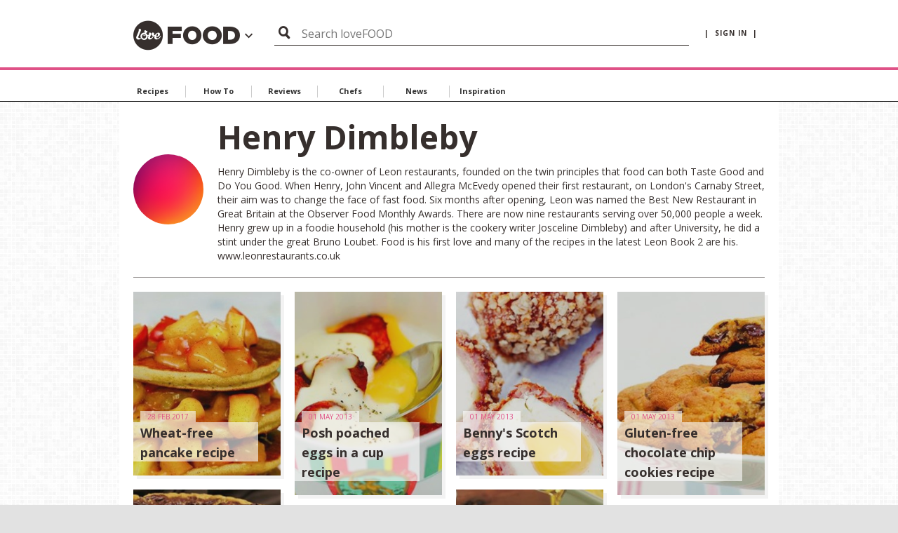

--- FILE ---
content_type: text/html; charset=utf-8
request_url: https://www.lovefood.com/profile/74892/henry-dimbleby
body_size: 6623
content:
<!DOCTYPE html>
<!--[if lt IE 7 ]><html class="ie ie7" lang="en" dir="ltr"> <![endif]-->
<!--[if lt IE 8 ]><html class="ie ie8" lang="en" dir="ltr"> <![endif]-->
<!--[if lt IE 9 ]><html class="ie ie9" lang="en" dir="ltr"> <![endif]-->
<!--[if (gt IE 9)|!(IE)]><!-->
<html lang="en" dir="ltr">
<!--<![endif]-->
<head>

    
    <meta charset="utf-8">
    <title>lovefood.com | Profile</title>
    <meta http-equiv="X-UA-Compatible" content="IE=edge,chrome=1">
    <meta name="robots" />
    <meta name="viewport" content="width=device-width, initial-scale=1.0">
    <link rel="canonical" href="https://www.lovefood.com/profile/74892/henry-dimbleby" />

    

        <link rel="stylesheet" href="/app/dist/vendor/perfect-scrollbar/jquery.perfect-scrollbar.css?v=3.53.0.2364">
        <link rel="stylesheet" href="/app/dist/partners/lovefood/styles/main.min.css?v=3.53.0.2364">

    <!--
    <PageMap>
        <DataObject type="thumbnail">
            <Attribute name="src" value="" />
            <Attribute name="width" value="130" />
            <Attribute name="height" value="130" />
        </DataObject>
    </PageMap>
    -->
    

    <meta name="og:url" content="https://www.lovefood.com/profile/74892/henry-dimbleby">
    <meta name="og:site_name" content="lovefood.com">
        <meta name="og:title" content="lovefood.com | Profile">
        <meta name="description" content="Lovefood.com is an award-winning collection of topical news, expert commentary, engaging opinion and the tastiest, most unctuous and mouth-watering recipes you could ever hope to find.">
        <meta property="og:image" content="https://loveincstatic.blob.core.windows.net/loveexploring/lovefood-compressor.jpg" />

        <meta name="twitter:card" content="summary_large_image">
        <meta name="twitter:site" content="@lovefood">
        <meta name="twitter:creator" content="">
        <meta name="twitter:title" content="lovefood.com | Profile">
        <meta name="twitter:description" content="Lovefood.com is an award-winning collection of topical news, expert commentary, engaging opinion and the tastiest, most unctuous and mouth-watering recipes you could ever hope to find.">
        <meta name="twitter:image" content="https://loveincstatic.blob.core.windows.net/loveexploring/lovefood-compressor.jpg">
    

    
    <link rel="shortcut icon" href="/Assets_LM/img/favicons/favicon.ico">
    <link rel="apple-touch-icon" href="/Assets_LM/img/favicons/apple-touch-icon.png">
    <link rel="apple-touch-icon" sizes="57x57" href="/Assets_LM/img/favicons/apple-touch-icon-57x57-precomposed.png">
    <link rel="apple-touch-icon" sizes="72x72" href="/Assets_LM/img/favicons/apple-touch-icon-72x72-precomposed.png">
    <link rel="apple-touch-icon" sizes="114x114" href="/Assets_LM/img/favicons/apple-touch-icon-114x114-precomposed.png">
    <link rel="apple-touch-icon" sizes="144x144" href="/Assets_LM/img/favicons/apple-touch-icon-144x144-precomposed.png">

    
    <link href='https://fonts.googleapis.com/css?family=Bitter:400,400i,700|Open+Sans+Condensed:700|Open+Sans:400,600,700' rel='stylesheet' type='text/css'>

    
    




    <!-- Google Tag Manager -->
    <script>
        (function (w, d, s, l, i) {
            w[l] = w[l] || []; w[l].push({
                'gtm.start':
                    new Date().getTime(), event: 'gtm.js'
            }); var f = d.getElementsByTagName(s)[0],
                j = d.createElement(s), dl = l != 'dataLayer' ? '&l=' + l : ''; j.async = true; j.src =
                    'https://www.googletagmanager.com/gtm.js?id=' + i + dl; f.parentNode.insertBefore(j, f);
        })(window, document, 'script', 'dataLayer', 'GTM-T42RNFR');</script>
    <!-- End Google Tag Manager -->
    <!-- GA4 -->
    <!-- Google tag (gtag.js) -->
    <script async src="https://www.googletagmanager.com/gtag/js?id=G-W8HLCK9FCD"></script>
    <script>
        window.dataLayer = window.dataLayer || [];
        function gtag() { dataLayer.push(arguments); }
        gtag('js', new Date());

        gtag('config', 'G-W8HLCK9FCD');
    </script>

    <!--pinterest-->
    <meta name="p:domain_verify" content="f3161d8f6fb84d0788a77554c9b5713c" />
    <!--twitter-->
    <!-- Twitter universal website tag code -->
    <script>
        !function (e, t, n, s, u, a) {
            e.twq || (s = e.twq = function () {
                s.exe ? s.exe.apply(s, arguments) : s.queue.push(arguments);
            }, s.version = '1.1', s.queue = [], u = t.createElement(n), u.async = !0, u.src = '//static.ads-twitter.com/uwt.js',
                a = t.getElementsByTagName(n)[0], a.parentNode.insertBefore(u, a))
        }(window, document, 'script');
        // Insert Twitter Pixel ID and Standard Event data below
        twq('init', 'o0y66');
        twq('track', 'PageView');
    </script>
    <!-- End Twitter universal website tag code -->
            <script async="async" src=https://cdn.membrana.media/lvf/ym.js></script>

</head>
<body id="ng-app" ng-app="app">
	<!-- Google Tag Manager (noscript) -->
	<noscript>
		<iframe src="https://www.googletagmanager.com/ns.html?id=GTM-T42RNFR"
				height="0" width="0" style="display:none;visibility:hidden"></iframe>
	</noscript>
	<!-- End Google Tag Manager (noscript) -->
	<!--[if lt IE 7]>
		<p class="chromeframe">You are using an <strong>outdated</strong> browser. Please <a href="http://browsehappy.com/">upgrade your browser</a> or <a href="http://www.google.com/chromeframe/?redirect=true">activate Google Chrome Frame</a> to improve your experience.</p>
	<![endif]-->
	




<!-- Header -->
<div id="header-module" navigation-levels ng-mouseleave="closeAllNavLevels()">
    <header class="lm-header">
        <div class="lm-header__cont">

            <!-- Brand -->
            <div class="lm-header__brand">
                <a class="lm-header__brand" href="http://www.lovefood.com">
                    <i class="lm-header__brand-icon lm-header__brand-icon--lovefood"></i>
                </a>
                <a class="" ng-click="brandSelectIsOpen = !brandSelectIsOpen; mobileNavOpen = false;">                
                    <div class="lm-header-arrow-cont lm-header-arrow-cont--lovefood" ng-cloak><i class="icon icon-arrow-down" ng-show="!brandSelectIsOpen"></i><i class="icon icon-arrow-up" ng-show="brandSelectIsOpen"></i></div>
                </a>
            </div>

            <!-- Search Button -->
            <div class="lm-header__actions">

                <a class="menu-btn" ng-click="mobileNavOpen = !mobileNavOpen; brandSelectIsOpen = false;" href="">
                    <i class="menu-btn__icon"></i>
                </a>

            </div>

            <!-- Account Info and Sign in -->
            <div class="lm-account" ng-init="displaySearch = true">

                    <a class="lm-account__signin" href="https://www.loveincorporated.com/issue/wsfed?wa=wsignin1.0&amp;wtrealm=http%3A%2F%2Fwww.lovemoney.com%2F&amp;wctx=rm%3D1%26id%3D%26ru%3D%252Fprofile%252F74892%252Fhenry-dimbleby&amp;wct=2026-01-22T07%3A33%3A46Z&amp;wreply=https%3A%2F%2Fwww.lovefood.com%2F" ng-init="smallerSearchBar = false">
                        |&nbsp;&nbsp;sign in&nbsp;&nbsp;|
                    </a>

            </div>

            <!-- Desktop/Tablet Search -->
            <div class="lm-header__search">

                <!-- Top Search -->
                <form class="top-search top-search--header top-search--header-lf is-open" ng-class="{'top-search--header-reduced' : smallerSearchBar, 'delay-search-display' : displaySearch}" action="/search" method="GET">
                    <div class="top-search__fieldset">
                        <button class="top-search__submit" type="submit">
                            <i class="top-search__icon"></i>
                        </button>
                        <input class="top-search__input" type="text" name="q" placeholder="Search loveFOOD" />
                    </div>
                </form>

            </div>


        </div>
        <div class="lm-header__brand-wrapper">
            <div class="lm-header__brand-select" ng-class="{ 'is-open': brandSelectIsOpen }">

                <ul class="lm-header__brand-select-list">

                    <li class="lm-header__brand-select-item">
                        <a class="lm-header__brand-select-link lm-header__brand-select-link--lm" href="http://www.lovemoney.com">
                            <span class="lm-header__brand-select-item-link lm-header__brand-select-item-link--lm">
                                <i class="lm-header__brand-select-icon lm-header__brand-select-icon--lm"></i>
                            </span>
                        </a>
                    </li>

                    <li class="lm-header__brand-select-item-line"></li>

                    <li class="lm-header__brand-select-item">
                        <a class="lm-header__brand-select-link lm-header__brand-select-link--le" href="http://www.loveexploring.com">
                            <span class="lm-header__brand-select-item-link lm-header__brand-select-item-link--le">
                                <i class="lm-header__brand-select-icon lm-header__brand-select-icon--le"></i>
                            </span>
                        </a>
                    </li>

                    <li class="lm-header__brand-select-item-line"></li>

                    <li class="lm-header__brand-select-item">
                        <a class="lm-header__brand-select-link lm-header__brand-select-link--lp" href="http://www.loveproperty.com">
                            <span class="lm-header__brand-select-item-link lm-header__brand-select-item-link--lp">
                                <i class="lm-header__brand-select-icon lm-header__brand-select-icon--lp"></i>
                            </span>
                        </a>
                    </li>
            
                </ul>
                
            </div>
        </div>        
    </header>

    <section class="subnav-wrapper">
        <nav class="subnav ng-cloak" id="subnav-mobile" ng-show="mobileNavOpen">
            <div class="subnav__cont">

                <!-- Top Search -->
                <form class="top-search" action="/search" method="GET">
                    <div class="top-search__fieldset">
                        <button class="top-search__submit" type="submit">
                            <i class="top-search__icon"></i>
                        </button>
                        <input class="top-search__input" type="text" name="q" placeholder="Search lovefood" />
                    </div>
                </form>

                <a class="subnav__heading" href="/Topics/recipes">Recipes</a>
                <a class="subnav__heading" href="/Topics/how-to">How To</a>
                <a class="subnav__heading" href="/Topics/reviews">Reviews</a>
                <a class="subnav__heading" href="/Topics/chefs">Chefs</a>
                <a class="subnav__heading" href="/Topics/news">News</a>
                <a class="subnav__heading" href="/Topics/inspiration">Inspiration</a>

                    <a class="subnav__heading" href="https://www.loveincorporated.com/issue/wsfed?wa=wsignin1.0&amp;wtrealm=http%3A%2F%2Fwww.lovemoney.com%2F&amp;wctx=rm%3D1%26id%3D%26ru%3D%252Fprofile%252F74892%252Fhenry-dimbleby&amp;wct=2026-01-22T07%3A33%3A46Z&amp;wreply=https%3A%2F%2Fwww.lovefood.com%2F">Sign In</a>

            </div>
        </nav>
    </section>
</div>



<!-- Page Nav -->
<nav class="page-nav__wrapper page-nav--topics">
    <div class="page-nav__content ps-container">
        <div class="page-nav__body-wrapper">
            <ul class="page-nav__body">
                <li class="page-nav__item">
                    <a class="page-nav__link" href="/Topics/recipes" data-topic-id="recipes">
                        Recipes
                    </a>
                </li>
                <li class="page-nav__item">
                    <a class="page-nav__link" href="/Topics/how-to" data-topic-id="how-to">
                        How To
                    </a>
                </li>
                <li class="page-nav__item">
                    <a class="page-nav__link" href="/Topics/reviews" data-topic-id="reviews">
                        Reviews
                    </a>
                </li>
                <li class="page-nav__item">
                    <a class="page-nav__link" href="/Topics/chefs" data-topic-id="chefs">
                        Chefs
                    </a>
                </li>
                <li class="page-nav__item">
                    <a class="page-nav__link" href="/Topics/news" data-topic-id="news">
                        News
                    </a>
                </li>           
                <li class="page-nav__item">
                    <a class="page-nav__link" href="/Topics/inspiration" data-topic-id="inspiration">
                        Inspiration
                    </a>
                </li>
            </ul>           
        </div>
    </div>

    <div>

        <div class="page-nav__arrow page-nav__arrow--reversed" onclick="navScroller.scrollTopics('prev', this);">

            <i class="icon icon-arrow"></i>

        </div>

        <div class="page-nav__arrow page-nav__arrow--right" onclick="navScroller.scrollTopics('next', this);">

            <i class="icon icon-arrow"></i>

        </div>

    </div>

</nav>
	<section>
		








<section>

    <div class="wrapper">

        <div class="island island--highlight">

            <div class="content" ng-controller="ProfileController as vm">

                <div class="content__item">

                    <!-- Header -->
					<header class="u-mb">


	                    <div class="[ flag flag--middle ] u-mb">

	                        <div class="flag__img">

	                            <img class="u-img-circle" src="https://loveincorporated.blob.core.windows.net/avatars/default/LM-avatar-1.jpg" alt="" title="" width="100" />

	                        </div>

	                        <div class="flag__body">

								<h1 class="heading heading--alpha u-mb-">

									Henry Dimbleby				                   								

								</h1>

								<p>
									Henry Dimbleby is the co-owner of Leon restaurants, founded on the twin principles that food can both Taste Good and Do You Good. When Henry, John Vincent and Allegra McEvedy opened their first restaurant, on London&#39;s Carnaby Street, their aim was to change the face of fast food. Six months after opening, Leon was named the Best New Restaurant in Great Britain at the Observer Food Monthly Awards. There are now nine restaurants serving over 50,000 people a week.&#13;&#10;&#13;&#10;Henry grew up in a foodie household (his mother is the cookery writer Josceline Dimbleby) and after University, he did a stint under the great Bruno Loubet. Food is his first love and many of the recipes in the latest Leon Book 2 are his. www.leonrestaurants.co.uk&#13;&#10;
								</p>

	                        </div>

	                    </div>

	                    <hr>


					</header>	                    

					
					<!-- Latest Activities -->
                    <ul class="grid" masonry='{
			            "itemSelector" : ".grid__item",
			            "columnWidth": ".js-masonry-column-size",
			            "transitionDuration": 0
			        }'>

			        	<li class="js-masonry-column-size u-1/4-desk"></li>

                    	<li class="grid__item [ u-1/4-desk u-mb ]" masonry-tile ng-repeat="activity in vm.activities">
                    		
			                <news-tile
			                    article-type="2"
			                    article-url="{{ activity.ContentUrl }}"
			                    dashboard-title="{{ activity.Title }}"
			                    large-image-url="{{ activity.ImageUrl }}"
			                    topic-tag-name="{{ activity.CreatedDate }}">
			                </news-tile>

                    	</li>

                    </ul>


					<!-- Pagination -->
			        <div class="pagination">

			            <div class="pagination__counter">

			                showing <em class="u-text-highlight">{{ vm.activities.length }}</em> of <em>{{ vm.totalCount }}</em>

			            </div>

			            <div ng-show="vm.activities.length < vm.totalCount">

			                <div class="pagination__label">

			                    <span data-ng-hide="vm.pagingIsLoading">Show More Content</span>
			                    <span data-ng-show="vm.pagingIsLoading">Loading...</span>

			                </div>

			                <button class="pagination__button" type="button" name="showMore"
			                    data-ng-click="vm.showMore()">

			                    <i class="pagination__icon" data-ng-class="{ 'icon-loading_more': vm.pagingIsLoading, 'icon-load_more_arrow': !vm.pagingIsLoading }"></i>

			                </button>

			            </div>

			        </div>

                    
                </div>

            </div>

        </div>

    </div>

</section>





	</section>

	
	<section class="wrapper">
		


<footer class="footer js-accordion js-accordion--palm">

    <div class="footer__layout">

        <section class="footer__item footer__item--one">

            <h3 class="footer__heading heading heading--section">

                <span class="footer__toggle js-accordion__toggle u-hidden-palm">

                    Home

                </span>

                <a class="footer__toggle icon-footer-arrow js-accordion__toggle u-hidden-lap" href="#accordion-1">

                    Home

                </a>

            </h3>

            <nav class="footer__nav js-accordion__section" id="accordion-1">

                <ul class="footer__nav-list">

                    <li><a href=https://www.loveinc.com/contactus/customerservices/ target="_blank">CUSTOMER SERVICES</a></li>

                    <li><a href="/archive/Index/74892" target="_blank">ARTICLE ARCHIVES</a></li>

                    <li><a href=https://www.loveinc.com/TermsOfUse target="_blank">TERMS OF USE</a></li>

                    <li><a href=https://www.loveinc.com/PrivacyPolicy target="_blank">PRIVACY POLICY</a></li>

                    <li><a href=https://www.loveinc.com/Cookies target="_blank">COOKIE POLICY</a></li>

                    <li><a href=https://www.loveinc.com/Disclaimer target="_blank">DISCLAIMER</a></li>

                    <li><a href=https://www.lovefood.com/news/241018/about-us target="_blank">ABOUT US</a></li>


                </ul>

            </nav>

        </section>

        <section class="footer__item footer__item--two u-hidden-palm"></section>

        <section class="footer__item footer__item--three">

            <h3 class="footer__heading heading heading--section">

                <span class="footer__toggle js-accordion__toggle u-hidden-palm">

                    Brands

                </span>

                <a class="footer__toggle icon-footer-arrow js-accordion__toggle u-hidden-lap" href="#accordion-3">

                    Brands

                </a>

            </h3>

            <nav class="footer__nav js-accordion__section" id="accordion-3">

                <ul class="footer__nav-list">

                    <li><a href=http://www.lovemoney.com target="_blank">lovemoney</a></li>

                    <li><a href=http://www.loveexploring.com target="_blank">loveexploring</a></li>

                    <li><a href=http://www.loveproperty.com target="_blank">loveproperty</a></li>

                    <li><a href=http://www.loveincorporated.com target="_blank">loveincorporated</a></li>



                </ul>

            </nav>

        </section>

        <section class="footer__item footer__item--four">

            <address class="footer__address">

                <p>
                    <strong>lovefood.com</strong>
                </p>

                <p>
                    First Floor Ridgeland House <br />
                    15 Carfax<br />
                    Horsham<br />
                    West Sussex<br />
                    United Kingdom<br />
                    RH12 1DY

                </p>

                <p>
                    LoveEverything.com Limited, a company registered in England and Wales.<br>
                    Company registration number: 07255787
                </p>

                <div class="footer__social-icons">
                    <a href="https://www.twitter.com/lovefood" target="_blank" class="icon icon-twitter2"></a>
                    <a href="https://www.facebook.com/lovefooddotcom" target="_blank" class="icon icon-facebook-logo-button"></a>
                    <a href="https://www.instagram.com/lovefooddotcom" target="_blank" class="icon icon-instagram-logo"></a>
                </div>

            </address>

        </section>

    </div>

</footer>

	</section>

	
	<section class="wrapper">
		


<div class="disclaimer">

    <a href="/" class="disclaimer__logo icon-circle-logo-white"></a>
    
    <p class="disclaimer__copy">Copyright &copy; <a href="http://www.lovefood.com">lovefood.com</a> All rights reserved.</p>

    <nav class="disclaimer__nav">

        <a href=https://www.loveinc.com/TermsOfUse target="_blank">Terms of use</a> &#x7c;
        <a href=https://www.loveinc.com/PrivacyPolicy target="_blank">Privacy policy</a> &#x7c;
        <a href=https://www.loveinc.com/Disclaimer target="_blank">Disclaimer</a>

    </nav>

</div>

	</section>

	

	
    

    <script src="/app/dist/vendor/jquery/dist/jquery.min.js?v=3.53.0.2364"></script>
    <script src="/app/dist/vendor/angular/angular.min.js?v=3.53.0.2364"></script>
    <script src="/app/dist/vendor/angular-sanitize/angular-sanitize.min.js?v=3.53.0.2364"></script>
    <script src="/app/dist/vendor/angular-cookies/angular-cookies.min.js?v=3.53.0.2364"></script>
    

        <script src="/app/dist/centres/profile/js/profile.min.js?v=3.53.0.2364"></script>

    <script>
        angular.module('app').value('userId', 74892);
    </script>




	<script>
        var isAuthenticated = ( 'False' === 'True' );

        angular.module('app')
            .value('isAuthenticated', isAuthenticated);
        angular.module('app')
            .constant('adprefix', 'lf');

        $(function () {
            Fedlab.Accordion.init();
            Fedlab.Navbar.init();
        });
	</script>

</body>

</html>


--- FILE ---
content_type: text/html; charset=utf-8
request_url: https://www.google.com/recaptcha/api2/aframe
body_size: 268
content:
<!DOCTYPE HTML><html><head><meta http-equiv="content-type" content="text/html; charset=UTF-8"></head><body><script nonce="9UDzjjC0YKtTm8Ss4sqQPQ">/** Anti-fraud and anti-abuse applications only. See google.com/recaptcha */ try{var clients={'sodar':'https://pagead2.googlesyndication.com/pagead/sodar?'};window.addEventListener("message",function(a){try{if(a.source===window.parent){var b=JSON.parse(a.data);var c=clients[b['id']];if(c){var d=document.createElement('img');d.src=c+b['params']+'&rc='+(localStorage.getItem("rc::a")?sessionStorage.getItem("rc::b"):"");window.document.body.appendChild(d);sessionStorage.setItem("rc::e",parseInt(sessionStorage.getItem("rc::e")||0)+1);localStorage.setItem("rc::h",'1769067232291');}}}catch(b){}});window.parent.postMessage("_grecaptcha_ready", "*");}catch(b){}</script></body></html>

--- FILE ---
content_type: application/javascript; charset=utf-8
request_url: https://fundingchoicesmessages.google.com/f/AGSKWxVpf-JJaRXlA3CMYMip4wKvYv07YL5_k6wb3VZ7C_NoLFI_X2PplzgSJWmihkmVogzYrKuW26wZfcMzIksgCiQ6CaGq7bSgyVcWAdGVwnZXJIRcl3ZiJAgxfhHc7QdMfXM0KnMETSYpKaZvQ2fE3axsqXs1coIz0jiq-gngEWXMxAgS_M5EnzelyHuF/_/scripts/ad.-ads-init&=web&ads=/bookads2./ads/google2.
body_size: -1288
content:
window['56d9d8d6-01ad-4d54-bd6f-e0ca46214e20'] = true;

--- FILE ---
content_type: application/x-javascript
request_url: https://www.lovefood.com/app/dist/centres/profile/js/profile.min.js?v=3.53.0.2364
body_size: 32942
content:
function loadingSpinner(){var e={restrict:"AE",template:'<div class="loader"><div class="loader__body icon-circle-logo-grey"><div class="loader__mask"><div class="loader__mask-line"></div></div></div></div>'};return e}function newsCarousel(){var e={controller:NewsCarouselController,restrict:"E",replace:!0,scope:{title:"@newsCarouselTitle",newsItems:"=newsCarouselItems",isLoading:"=newsCarouselIsLoading",largeImages:"@newsCarouselLargeImages"},template:'<section><header class="section-header"><h3 class="section-header__text">{{ title }}</h3><hr class="section-header__rule"></header><div class="carousel"><slick class="carousel__slider" settings="slickConfig" ng-if="newsItems.length"><div ng-repeat="news in newsItems"><div class="carousel__slide"><a data-ng-href="{{news.articleUrl}}"><img data-ng-src="{{largeImages ? news.largeImageUrl : news.smallImageUrl}}"><div class="carousel__slide-text">{{news.dashboardTitle}}</div></a></div></div></slick><div class="carousel__nav"><a class="carousel__prev carousel__arrow" ng-click="vm.slickConfig.method.slickPrev()">prev</a> <a class="carousel__next carousel__arrow" ng-click="vm.slickConfig.method.slickNext()">next</a></div></div></section>'};return e}function NewsCarouselController(e){e.slickConfig={autoplay:!0,autoplaySpeed:3e3,draggable:!1,enabled:!0,method:{},prevArrow:".carousel__prev",nextArrow:".carousel__next",slidesToScroll:2,slidesToShow:3,responsive:[{breakpoint:767,settings:{slidesToShow:2,slidesToScroll:1}},{breakpoint:480,settings:{slidesToShow:1,slidesToScroll:1}}]}}function NewsSignupController(e,t,n){function i(){e.prizeDraw?(r(),"newsletter"===d.utm_source&&a()):o()}function o(){return t.getEmailSignupText().then(function(t){e.copy=t})}function r(){return t.getIncentivesSignupText().then(function(t){e.copy=t})}function s(){return t.sendEmailSubscription(e.emailAddress).then(a)["catch"](l)}function a(i){t.signupSuccess=!0,e.$emit("newsSignupSuccess",!0);var o="email";"lovemoney.com"===e.brand?o="LMemail":"loveexploring.com"===e.brand?o="LEemail":"lovefood.com"===e.brand?o="LFemail":"loveproperty.com"===e.brand&&(o="LPemail"),n.sendEvent(o,"signup"),e.settings.saveCookie&&t.saveCookie(e.settings.saveCookie)}function l(t){var n=/User is already subscribed/.test(t.data.message);n?e.alreadyRegistered=!0:e.showSendError=!0}function c(){e.signupForm.$submitted=!0,e.signupForm.$invalid||(e.alreadyRegistered=!1,e.showSendError=!1,s())}var d=Fedlab.Helpers.getSearchParameters();e.emailAddress=null,e.showSendError=!1,e.alreadyRegistered=!1,e.signupSubmit=c,e.settings=t.getSettings(e.prizeDraw,e.brand),t.signupSuccess=e.settings.alreadyEntered,e.copy=e.settings.copy,e.signupService=t,i(),this.saveCloseCookie=function(){e.settings.saveCookie&&t.saveCookie(e.settings.saveCookie)}}function newsSummaries(){var e={restrict:"E",controller:NewsSummariesController,scope:{newsItems:"=newsSummariesItems",maxItems:"=newsSummariesMaxItems",title:"@newsSummariesTitle",brand:"@brand",brandPrefix:"@brandPrefix"},template:'<section><h2 class="heading--underline heading--epsilon u-text-left u-mb-" data-ng-show="title">{{title}}</h2><loading-spinner ng-show="!newsItems.length"></loading-spinner><ul class="list-bare"><li class="u-mb-" ng-repeat="news in newsItems track by news.id" ng-class="$index === 5 || $index === 9 ? \'lm__advert\' : \'\'"><div id="{{brandPrefix}}_ros_div-ad-rectangle-e2" ng-if="(brand == \'lovemoney.com\' || brand == \'lovefood.com\') && $index === 5" class="advert__mpu-rhr u-mb-" style="display:none"></div><div id="{{brandPrefix}}_ros_div-ad-rectangle-e3" ng-if="(brand == \'lovemoney.com\' || brand == \'lovefood.com\') && $index === 9" class="advert__mpu-rhr u-mb-" style="display:none"></div><div data-ng-dfp-ad="ros_div-ad-rectangle-e2" ng-if="brand != \'lovemoney.com\' && brand != \'lovefood.com\' && $index === 5" class="advert__mpu-rhr u-mb-" style="display:none"></div><div data-ng-dfp-ad="ros_div-ad-rectangle-e3" ng-if="brand != \'lovemoney.com\' && brand != \'lovefood.com\' && $index === 9" class="advert__mpu-rhr u-mb-" style="display:none"></div><news-tile article-type="3" article-url="{{news.articleUrl}}" topic-tag-name="{{news.topicTagName}}" dashboard-title="{{news.dashboardTitle}}" small-image-url="{{news.smallImageUrl}}"></news-tile></li></ul></section>'};return e}function NewsSummariesController(e,t,n){function i(){o()}function o(){return n.getPopularNews().then(r)}function r(n){e.maxItems?e.newsItems=t("limitTo")(n,e.maxItems):e.newsItems=n}i()}function newsTile(){var e={restrict:"E",scope:{articleType:"=",articleUrl:"@",dashboardTitle:"@",dashboardPromo:"@",hasDashboardPromo:"=",smallImageUrl:"@",largeImageUrl:"@",topicTagName:"@"},template:'<div ng-if="articleType === 1 || articleType === 2"><article class="news-tile news-tile--type-{{ articleType }}"><a class="news-tile__container" ng-href="{{ articleUrl }}"><span class="news-tile__img" style="background-image: url(\'{{ largeImageUrl }}\')"></span><article class="news-tile__body" ng-if="!hasDashboardPromo"><span class="news-tile__cat" ng-show="topicTagName"><span>{{ topicTagName }}</span></span> <span class="news-tile__title"><span class="news-tile__title-highlight">{{ dashboardTitle }}</span></span></article><article class="news-tile__body news-tile__promo" ng-if="hasDashboardPromo"><span class="news-tile__promo-body"><span class="news-tile__cat" ng-show="topicTagName"><span>{{ topicTagName }}</span></span> <span class="news-tile__title"><span class="news-tile__title-highlight">{{ dashboardTitle }}</span></span></span> <span class="news-tile__subtitle" ng-if="dashboardPromo"><span class="news-tile__subtitle-highlight">{{ dashboardPromo }}</span></span></article><span class="news-tile__outline"></span></a></article></div><div ng-if="articleType === 3"><article class="news-tile news-tile--shadow news-tile--type-{{ articleType }}"><a class="news-tile__container" ng-href="{{ articleUrl }}"><span class="news-tile__flag flag"><span class="news-tile__flag-body flag__body"><span class="news-tile__cat u-mb--" data-ng-show="topicTagName">{{ topicTagName }}</span> <span class="news-tile__title" data-ng-show="dashboardTitle">{{ dashboardTitle }}</span></span> <span class="news-tile__flag-img flag__img" ng-style="{\'background-image\': \'url({{ smallImageUrl }})\'}" data-ng-if="smallImageUrl"></span></span> <span class="news-tile__outline"></span></a></article></div>'};return e}function productPromo(){var e={controller:"ProductPromoController",restrict:"E",scope:{topicTagId:"@promoTopicTagId"},template:'<div class="product-promo" ng-if="promo.productPromoItems"><div class="product-promo__title">{{promo.productPromoTitle}}</div><div class="product-promo__items"><div class="product-promo__item" ng-repeat="item in promo.productPromoItems"><div class="product-promo__item-title"><a ng-href="{{item.url}}" target="_blank" title="{{item.title}}" class="product-promo__item-link">{{item.title}}</a></div><div class="product-promo__item-summary">{{item.blurb}}</div></div></div></div>'};return e}function scrollTo(){function e(e,t,n){function i(e){var n=o?$(o):t,i=n.offset().top;e.preventDefault(),e.stopPropagation(),$("body, html").animate({scrollTop:i},"slow")}var o=n.scrollTo;t.on("click",i)}var t={restrict:"A",link:e};return t}function swish(e,t,n){function i(t,i,o){function r(){l(),c.on("click",a),d.on("click",a)}function s(n){function i(e){var n=e.slot.getSlotId().getDomId(),i=$("#"+n);n===t.adSlotId&&(0==i.find("iframe:not([id*=hidden])").map(function(){return this.contentWindow.document}).find("body").children().length?o.reject("Error: Advert"+n+"is empty"):o.resolve("Success: Advert"+n+"has winning items"))}var o=e.defer();return googletag.cmd.push(function(){googletag.pubads().addEventListener("slotRenderEnded",i)}),o.promise}function a(){i.animate({right:"-370px"}),n.set("swishClosed",!0)}function l(){n.get("swishClosed")||i.animate({right:"0px"})}var c=$(".swish__overlay"),d=$(".swish__close");t.closeSwish=a,s(t.adSlotId).then(r)}var o={restrict:"E",link:i,scope:{adSlotId:"@swishAdSlotId"},template:'<div class="swish" data-ng-dfp-ad-container style="visibility: none"><span class="swish__overlay"></span> <span class="swish__close">Close</span><div class="swish__advert" data-ng-if="adSlotId" data-ng-dfp-ad="{{adSlotId}}" data-ng-dfp-ad-hide-when-empty="visibility"></div></div>',replace:!0};return o}function browserDetect(){function e(e,t,n){(/iPad/i.test(navigator.userAgent)&&e.mobNoipad||!/Mobi/i.test(navigator.userAgent)&&!/Android/i.test(navigator.userAgent)&&e.mobOnly||(/Mobi/i.test(navigator.userAgent)||/Android/i.test(navigator.userAgent))&&e.deskOnly)&&t.remove()}var t={restrict:"A",link:e,scope:{mobOnly:"@mobOnly",deskOnly:"@deskOnly",mobNoipad:"@mobNoipad"}};return t}function imageGalleryLink(e){function t(t,n,i){var o=n.parent();if((n.closest(".post__body--hero").length||n.closest(".wrapper--hero").length)&&n.parent("a").length>0){o.addClass("post__img-gallery-link");var r=o.attr("href");o.removeAttr("href"),n.attr("href",r).after('<a href="'+r+'"><i class="icon icon-guide_picture"></i></a>')}if(n.closest(".post__body--hero").length||n.closest(".wrapper--hero").length){o.addClass("post__img-gallery-link"),n.after('<a href="#"><i class="icon icon-guide_share"></i></a>'),n.after($(".social-hero:first").clone().wrap("<p/>").parent().html());var s=o.find(".social-hero");s.find(".social-hero__hide-panel").remove(),e($(s).contents())(t),t.showSocialButtons=!0;var a=!1,l=window.navigator.msPointerEnabled?"MSPointerDown":"touchstart";document.addEventListener(l,function(){a=!0},!1);var c=o.find(".social-hero"),d=o.find(".icon-guide_share");o.on({mouseenter:function(){a||(d.addClass("icon-guide_share--active"),c.addClass("social-hero--show"))},mouseleave:function(){a||(d.removeClass("icon-guide_share--active"),c.removeClass("social-hero--show"))}}),$([d,n]).each(function(){$(this).on("click",function(){d.toggleClass("icon-guide_share--active"),c.toggleClass("social-hero--show")})})}n.attr("wide-image")&&n.addClass("post__wide-image").closest("p").addClass("post__wide-image-wrapper")}var n={restrict:"E",link:t};return n}function masonry(e){function t(t,n,i){var o=n[0],r=angular.extend({itemSelector:".item"},angular.fromJson(i.masonry)),s=t.masonry=new Masonry(o,r),a=0;t.update=function(){a&&e.cancel(a),a=e(function(){a=0,s.reloadItems(),s.layout(),n.children(r.itemSelector).css("visibility","visible")},120)},t.removeBrick=function(){e(function(){s.reloadItems(),s.layout()},500)},t.appendBricks=function(e){s.appended(e)},t.$on("masonry.layout",function(){s.layout()}),t.update()}var n={restrict:"AC",link:t};return n}function masonryTile(){function e(e,t){t.css("visibility","hidden");var n=t.parent("*[masonry]:first").scope(),i=n.update,o=n.removeBrick,r=n.appendBricks;i&&(imagesLoaded(t.get(0),i),t.ready(i)),r&&imagesLoaded(t.get(0),r(t)),e.$on("$destroy",function(){o&&o()})}var t={restrict:"AC",link:e};return t}!function(e,t,n){"use strict";var i=t.isDefined,o=t.isUndefined,r=t.isNumber,s=t.isObject,a=t.isArray,l=t.extend,c=t.toJson,d=t.module("LocalStorageModule",[]);d.provider("localStorageService",function(){this.prefix="ls",this.storageType="localStorage",this.cookie={expiry:30,path:"/"},this.notify={setItem:!0,removeItem:!1},this.setPrefix=function(e){return this.prefix=e,this},this.setStorageType=function(e){return this.storageType=e,this},this.setStorageCookie=function(e,t){return this.cookie.expiry=e,this.cookie.path=t,this},this.setStorageCookieDomain=function(e){return this.cookie.domain=e,this},this.setNotify=function(e,t){return this.notify={setItem:e,removeItem:t},this},this.$get=["$rootScope","$window","$document","$parse",function(e,t,n,d){var u,p=this,h=p.prefix,f=p.cookie,g=p.notify,m=p.storageType;n?n[0]&&(n=n[0]):n=document,"."!==h.substr(-1)&&(h=h?h+".":"");var v=function(e){return h+e},b=function(){try{var n=m in t&&null!==t[m],i=v("__"+Math.round(1e7*Math.random()));return n&&(u=t[m],u.setItem(i,""),u.removeItem(i)),n}catch(o){return m="cookie",e.$broadcast("LocalStorageModule.notification.error",o.message),!1}}(),y=function(t,n){if(n=o(n)?null:c(n),!b||"cookie"===p.storageType)return b||e.$broadcast("LocalStorageModule.notification.warning","LOCAL_STORAGE_NOT_SUPPORTED"),g.setItem&&e.$broadcast("LocalStorageModule.notification.setitem",{key:t,newvalue:n,storageType:"cookie"}),x(t,n);try{u&&u.setItem(v(t),n),g.setItem&&e.$broadcast("LocalStorageModule.notification.setitem",{key:t,newvalue:n,storageType:p.storageType})}catch(i){return e.$broadcast("LocalStorageModule.notification.error",i.message),x(t,n)}return!0},w=function(t){if(!b||"cookie"===p.storageType)return b||e.$broadcast("LocalStorageModule.notification.warning","LOCAL_STORAGE_NOT_SUPPORTED"),I(t);var n=u?u.getItem(v(t)):null;if(!n||"null"===n)return null;try{return JSON.parse(n)}catch(i){return n}},_=function(){var t,n;for(t=0;t<arguments.length;t++)if(n=arguments[t],b&&"cookie"!==p.storageType)try{u.removeItem(v(n)),g.removeItem&&e.$broadcast("LocalStorageModule.notification.removeitem",{key:n,storageType:p.storageType})}catch(i){e.$broadcast("LocalStorageModule.notification.error",i.message),k(n)}else b||e.$broadcast("LocalStorageModule.notification.warning","LOCAL_STORAGE_NOT_SUPPORTED"),g.removeItem&&e.$broadcast("LocalStorageModule.notification.removeitem",{key:n,storageType:"cookie"}),k(n)},S=function(){if(!b)return e.$broadcast("LocalStorageModule.notification.warning","LOCAL_STORAGE_NOT_SUPPORTED"),!1;var t=h.length,n=[];for(var i in u)if(i.substr(0,t)===h)try{n.push(i.substr(t))}catch(o){return e.$broadcast("LocalStorageModule.notification.error",o.Description),[]}return n},T=function(t){var n=h?new RegExp("^"+h):new RegExp,i=t?new RegExp(t):new RegExp;if(!b||"cookie"===p.storageType)return b||e.$broadcast("LocalStorageModule.notification.warning","LOCAL_STORAGE_NOT_SUPPORTED"),C();var o=h.length;for(var r in u)if(n.test(r)&&i.test(r.substr(o)))try{_(r.substr(o))}catch(s){return e.$broadcast("LocalStorageModule.notification.error",s.message),C()}return!0},E=function(){try{return t.navigator.cookieEnabled||"cookie"in n&&(n.cookie.length>0||(n.cookie="test").indexOf.call(n.cookie,"test")>-1)}catch(i){return e.$broadcast("LocalStorageModule.notification.error",i.message),!1}}(),x=function(t,i,l){if(o(i))return!1;if((a(i)||s(i))&&(i=c(i)),!E)return e.$broadcast("LocalStorageModule.notification.error","COOKIES_NOT_SUPPORTED"),!1;try{var d="",u=new Date,p="";if(null===i?(u.setTime(u.getTime()+-864e5),d="; expires="+u.toGMTString(),i=""):r(l)&&0!==l?(u.setTime(u.getTime()+24*l*60*60*1e3),d="; expires="+u.toGMTString()):0!==f.expiry&&(u.setTime(u.getTime()+24*f.expiry*60*60*1e3),d="; expires="+u.toGMTString()),t){var h="; path="+f.path;f.domain&&(p="; domain="+f.domain),n.cookie=v(t)+"="+encodeURIComponent(i)+d+h+p}}catch(g){return e.$broadcast("LocalStorageModule.notification.error",g.message),!1}return!0},I=function(t){if(!E)return e.$broadcast("LocalStorageModule.notification.error","COOKIES_NOT_SUPPORTED"),!1;for(var i=n.cookie&&n.cookie.split(";")||[],o=0;o<i.length;o++){for(var r=i[o];" "===r.charAt(0);)r=r.substring(1,r.length);if(0===r.indexOf(v(t)+"=")){var s=decodeURIComponent(r.substring(h.length+t.length+1,r.length));try{return JSON.parse(s)}catch(a){return s}}}return null},k=function(e){x(e,null)},C=function(){for(var e=null,t=h.length,i=n.cookie.split(";"),o=0;o<i.length;o++){for(e=i[o];" "===e.charAt(0);)e=e.substring(1,e.length);var r=e.substring(t,e.indexOf("="));k(r)}},L=function(){return m},$=function(e,t,n,o){o=o||t;var r=w(o);return null===r&&i(n)?r=n:s(r)&&s(n)&&(r=l(n,r)),d(t).assign(e,r),e.$watch(t,function(e){y(o,e)},s(e[t]))},R=function(){for(var e=0,n=t[m],i=0;i<n.length;i++)0===n.key(i).indexOf(h)&&e++;return e};return{isSupported:b,getStorageType:L,set:y,add:y,get:w,keys:S,remove:_,clearAll:T,bind:$,deriveKey:v,length:R,cookie:{isSupported:E,set:x,add:x,get:I,remove:k,clearAll:C}}}]})}(window,window.angular);var googletag=googletag||{};googletag.cmd=googletag.cmd||[],angular.module("ngDfp",[]).constant("ngDfpUrl","//www.googletagservices.com/tag/js/gpt.js").provider("DoubleClick",["ngDfpUrl",function(e){var t={},n={},i={},o=null,r=!0,s={},a=!0;this._createTag=function(t){if(r){var n=document.createElement("script"),i="https:"===document.location.protocol,o=document.getElementsByTagName("script")[0];n.async=!0,n.type="text/javascript",n.src=(i?"https:":"http:")+e,o.parentNode.insertBefore(n,o),n.onreadystatechange=function(){"complete"==this.readyState&&t()},n.onload=t}},this._initialize=function(){var e=this;googletag.cmd.push(function(){angular.forEach(t,function(e,t){n[t]=googletag.defineSlot.apply(null,e).addService(googletag.pubads()),i[t]&&n[t].defineSizeMapping(i[t]);var o=e.getSlotTargeting();o&&angular.forEach(o,function(e,i){n[t].setTargeting(e.id,e.value)})}),angular.forEach(s,function(e,t){googletag.pubads().setTargeting(t,e)}),a&&googletag.pubads().collapseEmptyDivs(),googletag.pubads().enableSingleRequest(),googletag.enableServices(),googletag.pubads().addEventListener("slotRenderEnded",e._slotRenderEnded)})},this._slotRenderEnded=function(e){var n=t[e.slot.getSlotId().getDomId()].renderCallback;"function"==typeof n&&n()},this._refreshInterval=function(){return o},this.setRefreshInterval=function(e){return o=e,this},this.defineSlot=function(){var e=arguments;return e.getSize=function(){return this[1]},e.getSlotTargeting=function(){return!!this[3]&&this[3]},e.setRenderCallback=function(e){this.renderCallback=e},t[arguments[2]]=e,this},this.defineSizeMapping=function(){var e=arguments[0];return i[e]||(i[e]=[]),this.addSize=function(){return i[e].push([arguments[0],arguments[1]]),this},this},this.setEnabled=function(e){r=e},this.setPageTargeting=function(e,t){s[e]=t},this.collapseEmptyDivs=function(){a=!0};var l=this;this.$get=["$q","$window","$interval",function(e,i,o){var r=e.defer();return l._createTag(function(){l._initialize(),null!==l._refreshInterval()&&o(function(){googletag.cmd.push(function(){i.googletag.pubads().refresh()})},l._refreshInterval()),r.resolve()}),{getAdSize:function(e){return r.promise.then(function(){var n=t[e];if(angular.isUndefined(n))throw"Slot "+e+" has not been defined. Define it using DoubleClickProvider.defineSlot().";return t[e][1]})},getSlot:function(e){return r.promise.then(function(){var n=t[e];if(angular.isUndefined(n))throw"Slot "+e+" has not been defined. Define it using DoubleClickProvider.defineSlot().";return t[e]})},runAd:function(e){googletag.cmd.push(function(){i.googletag.display(e)})},refreshAds:function(){var e=[];angular.forEach(arguments,function(t){e.push(n[t])}),googletag.cmd.push(function(){i.googletag.pubads().refresh(e)})}}}]}]).directive("ngDfpAdContainer",function(){return{restrict:"A",controller:["$element",function(e){function t(t){"visibility"===t?e.css("visibility","hidden"):e.hide()}function n(t){"visibility"===t?e.css("visibility","visible"):e.show()}this.$$setVisible=function(e,i){e?n(i):t(i)}}]}}).directive("ngDfpAd",["$timeout","$parse","$interval","DoubleClick",function(e,t,n,i){return{restrict:"A",template:'<div id="{{adId}}"></div>',require:"?^ngDfpAdContainer",scope:{adId:"@ngDfpAd",refresh:"@ngDfpAdRefresh",interval:"@ngDfpAdRefreshInterval",timeout:"@ngDfpAdRefreshTimeout"},replace:!0,link:function(t,o,r,s){t.$watch("adId",function(a){o.html("");var l=null;i.getSlot(a).then(function(c){var d=c.getSize();o.css("width",d[0]).css("height",d[1]),e(function(){i.runAd(a)}),s&&c.setRenderCallback(function(){angular.isDefined(r.ngDfpAdHideWhenEmpty)&&(0===o.find("iframe:not([id*=hidden])").map(function(){return this.contentWindow.document}).find("body").children().length?s.$$setVisible(!1,r.ngDfpAdHideWhenEmpty):s.$$setVisible(!0,r.ngDfpAdHideWhenEmpty))}),t.$watch("refresh",function(e){angular.isUndefined(e)||i.refreshAds(a)}),t.$watch("interval",function(e){angular.isUndefined(e)||(n.cancel(l),l=n(function(){i.refreshAds(a)},t.interval))}),t.$watch("timeout",function(n){angular.isUndefined(n)||e(function(){i.refreshAds(a)},t.timeout)})})})}}}]),!function(e,t,n){function i(e,t){return typeof e===t}function o(){var e,t,n,o,r,l,d;for(var u in a)if(a.hasOwnProperty(u)){if(e=[],t=a[u],t.name&&(e.push(t.name.toLowerCase()),t.options&&t.options.aliases&&t.options.aliases.length))for(n=0;n<t.options.aliases.length;n++)e.push(t.options.aliases[n].toLowerCase());for(o=i(t.fn,"function")?t.fn():t.fn,r=0;r<e.length;r++)l=e[r],d=l.split("."),1===d.length?c[d[0]]=o:(!c[d[0]]||c[d[0]]instanceof Boolean||(c[d[0]]=new Boolean(c[d[0]])),c[d[0]][d[1]]=o),s.push((o?"":"no-")+d.join("-"))}}function r(e){var t=d.className,n=c._config.classPrefix||"";if(u&&(t=t.baseVal),c._config.enableJSClass){var i=new RegExp("(^|\\s)"+n+"no-js(\\s|$)");t=t.replace(i,"$1"+n+"js$2")}c._config.enableClasses&&(t+=" "+n+e.join(" "+n),u?d.className.baseVal=t:d.className=t)}var s=[],a=[],l={_version:"3.3.1",_config:{classPrefix:"",enableClasses:!0,enableJSClass:!0,usePrefixes:!0},_q:[],on:function(e,t){var n=this;setTimeout(function(){t(n[e])},0)},addTest:function(e,t,n){a.push({name:e,fn:t,options:n})},addAsyncTest:function(e){a.push({name:null,fn:e})}},c=function(){};c.prototype=l,c=new c;var d=t.documentElement,u="svg"===d.nodeName.toLowerCase();c.addTest("svg",!!t.createElementNS&&!!t.createElementNS("http://www.w3.org/2000/svg","svg").createSVGRect),o(),r(s),delete l.addTest,delete l.addAsyncTest;for(var p=0;p<c._q.length;p++)c._q[p]();e.Modernizr=c}(window,document),function e(t,n,i){function o(s,a){if(!n[s]){if(!t[s]){var l="function"==typeof require&&require;if(!a&&l)return l(s,!0);if(r)return r(s,!0);var c=new Error("Cannot find module '"+s+"'");throw c.code="MODULE_NOT_FOUND",c}var d=n[s]={exports:{}};t[s][0].call(d.exports,function(e){var n=t[s][1][e];return o(n?n:e)},d,d.exports,e,t,n,i)}return n[s].exports}for(var r="function"==typeof require&&require,s=0;s<i.length;s++)o(i[s]);return o}({1:[function(e,t,n){"use strict";function i(e){e.fn.perfectScrollbar=function(t){return this.each(function(){if("object"==typeof t||"undefined"==typeof t){var n=t;r.get(this)||o.initialize(this,n)}else{var i=t;"update"===i?o.update(this):"destroy"===i&&o.destroy(this)}return e(this)})}}var o=e("../main"),r=e("../plugin/instances");if("function"==typeof define&&define.amd)define(["jquery"],i);else{var s=window.jQuery?window.jQuery:window.$;"undefined"!=typeof s&&i(s)}t.exports=i},{"../main":7,"../plugin/instances":18}],2:[function(e,t,n){"use strict";function i(e,t){var n=e.className.split(" ");n.indexOf(t)<0&&n.push(t),e.className=n.join(" ")}function o(e,t){var n=e.className.split(" "),i=n.indexOf(t);i>=0&&n.splice(i,1),e.className=n.join(" ")}n.add=function(e,t){e.classList?e.classList.add(t):i(e,t)},n.remove=function(e,t){e.classList?e.classList.remove(t):o(e,t)},n.list=function(e){return e.classList?Array.prototype.slice.apply(e.classList):e.className.split(" ")}},{}],3:[function(e,t,n){"use strict";function i(e,t){return window.getComputedStyle(e)[t]}function o(e,t,n){return"number"==typeof n&&(n=n.toString()+"px"),e.style[t]=n,e}function r(e,t){for(var n in t){var i=t[n];"number"==typeof i&&(i=i.toString()+"px"),e.style[n]=i}return e}var s={};s.e=function(e,t){var n=document.createElement(e);return n.className=t,n},s.appendTo=function(e,t){return t.appendChild(e),e},s.css=function(e,t,n){return"object"==typeof t?r(e,t):"undefined"==typeof n?i(e,t):o(e,t,n)},s.matches=function(e,t){return"undefined"!=typeof e.matches?e.matches(t):"undefined"!=typeof e.matchesSelector?e.matchesSelector(t):"undefined"!=typeof e.webkitMatchesSelector?e.webkitMatchesSelector(t):"undefined"!=typeof e.mozMatchesSelector?e.mozMatchesSelector(t):"undefined"!=typeof e.msMatchesSelector?e.msMatchesSelector(t):void 0},s.remove=function(e){"undefined"!=typeof e.remove?e.remove():e.parentNode&&e.parentNode.removeChild(e)},s.queryChildren=function(e,t){return Array.prototype.filter.call(e.childNodes,function(e){return s.matches(e,t)})},t.exports=s},{}],4:[function(e,t,n){"use strict";var i=function(e){this.element=e,this.events={}};i.prototype.bind=function(e,t){"undefined"==typeof this.events[e]&&(this.events[e]=[]),this.events[e].push(t),this.element.addEventListener(e,t,!1)},i.prototype.unbind=function(e,t){var n="undefined"!=typeof t;this.events[e]=this.events[e].filter(function(i){return!(!n||i===t)||(this.element.removeEventListener(e,i,!1),!1)},this)},i.prototype.unbindAll=function(){for(var e in this.events)this.unbind(e)};var o=function(){this.eventElements=[]};o.prototype.eventElement=function(e){var t=this.eventElements.filter(function(t){return t.element===e})[0];return"undefined"==typeof t&&(t=new i(e),this.eventElements.push(t)),t},o.prototype.bind=function(e,t,n){this.eventElement(e).bind(t,n)},o.prototype.unbind=function(e,t,n){this.eventElement(e).unbind(t,n)},o.prototype.unbindAll=function(){for(var e=0;e<this.eventElements.length;e++)this.eventElements[e].unbindAll()},o.prototype.once=function(e,t,n){var i=this.eventElement(e),o=function(e){i.unbind(t,o),n(e)};i.bind(t,o)},t.exports=o},{}],5:[function(e,t,n){"use strict";t.exports=function(){function e(){return Math.floor(65536*(1+Math.random())).toString(16).substring(1)}return function(){return e()+e()+"-"+e()+"-"+e()+"-"+e()+"-"+e()+e()+e()}}()},{}],6:[function(e,t,n){"use strict";var i=e("./class"),o=e("./dom");n.toInt=function(e){return parseInt(e,10)||0},n.clone=function(e){if(null===e)return null;if("object"==typeof e){var t={};for(var n in e)t[n]=this.clone(e[n]);return t}return e},n.extend=function(e,t){var n=this.clone(e);for(var i in t)n[i]=this.clone(t[i]);return n},n.isEditable=function(e){return o.matches(e,"input,[contenteditable]")||o.matches(e,"select,[contenteditable]")||o.matches(e,"textarea,[contenteditable]")||o.matches(e,"button,[contenteditable]")},n.removePsClasses=function(e){for(var t=i.list(e),n=0;n<t.length;n++){var o=t[n];0===o.indexOf("ps-")&&i.remove(e,o)}},n.outerWidth=function(e){return this.toInt(o.css(e,"width"))+this.toInt(o.css(e,"paddingLeft"))+this.toInt(o.css(e,"paddingRight"))+this.toInt(o.css(e,"borderLeftWidth"))+this.toInt(o.css(e,"borderRightWidth"))},n.startScrolling=function(e,t){i.add(e,"ps-in-scrolling"),"undefined"!=typeof t?i.add(e,"ps-"+t):(i.add(e,"ps-x"),i.add(e,"ps-y"))},n.stopScrolling=function(e,t){i.remove(e,"ps-in-scrolling"),"undefined"!=typeof t?i.remove(e,"ps-"+t):(i.remove(e,"ps-x"),i.remove(e,"ps-y"))},n.env={isWebKit:"WebkitAppearance"in document.documentElement.style,supportsTouch:"ontouchstart"in window||window.DocumentTouch&&document instanceof window.DocumentTouch,supportsIePointer:null!==window.navigator.msMaxTouchPoints}},{"./class":2,"./dom":3}],7:[function(e,t,n){"use strict";var i=e("./plugin/destroy"),o=e("./plugin/initialize"),r=e("./plugin/update");t.exports={initialize:o,update:r,destroy:i}},{"./plugin/destroy":9,"./plugin/initialize":17,"./plugin/update":21}],8:[function(e,t,n){"use strict";t.exports={maxScrollbarLength:null,minScrollbarLength:null,scrollXMarginOffset:0,scrollYMarginOffset:0,stopPropagationOnClick:!0,suppressScrollX:!1,suppressScrollY:!1,swipePropagation:!0,useBothWheelAxes:!1,useKeyboard:!0,useSelectionScroll:!1,wheelPropagation:!1,wheelSpeed:1,theme:"default"}},{}],9:[function(e,t,n){"use strict";var i=e("../lib/dom"),o=e("../lib/helper"),r=e("./instances");t.exports=function(e){var t=r.get(e);t&&(t.event.unbindAll(),i.remove(t.scrollbarX),i.remove(t.scrollbarY),i.remove(t.scrollbarXRail),i.remove(t.scrollbarYRail),o.removePsClasses(e),r.remove(e))}},{"../lib/dom":3,"../lib/helper":6,"./instances":18}],10:[function(e,t,n){"use strict";function i(e,t){function n(e){return e.getBoundingClientRect()}var i=window.Event.prototype.stopPropagation.bind;t.settings.stopPropagationOnClick&&t.event.bind(t.scrollbarY,"click",i),t.event.bind(t.scrollbarYRail,"click",function(i){var r=o.toInt(t.scrollbarYHeight/2),l=t.railYRatio*(i.pageY-window.pageYOffset-n(t.scrollbarYRail).top-r),c=t.railYRatio*(t.railYHeight-t.scrollbarYHeight),d=l/c;d<0?d=0:d>1&&(d=1),a(e,"top",(t.contentHeight-t.containerHeight)*d),s(e),i.stopPropagation()}),t.settings.stopPropagationOnClick&&t.event.bind(t.scrollbarX,"click",i),t.event.bind(t.scrollbarXRail,"click",function(i){var r=o.toInt(t.scrollbarXWidth/2),l=t.railXRatio*(i.pageX-window.pageXOffset-n(t.scrollbarXRail).left-r),c=t.railXRatio*(t.railXWidth-t.scrollbarXWidth),d=l/c;d<0?d=0:d>1&&(d=1),a(e,"left",(t.contentWidth-t.containerWidth)*d-t.negativeScrollAdjustment),s(e),i.stopPropagation()})}var o=e("../../lib/helper"),r=e("../instances"),s=e("../update-geometry"),a=e("../update-scroll");t.exports=function(e){var t=r.get(e);i(e,t)}},{"../../lib/helper":6,"../instances":18,"../update-geometry":19,"../update-scroll":20}],11:[function(e,t,n){"use strict";function i(e,t){function n(n){var o=i+n*t.railXRatio,r=Math.max(0,t.scrollbarXRail.getBoundingClientRect().left)+t.railXRatio*(t.railXWidth-t.scrollbarXWidth);o<0?t.scrollbarXLeft=0:o>r?t.scrollbarXLeft=r:t.scrollbarXLeft=o;var a=s.toInt(t.scrollbarXLeft*(t.contentWidth-t.containerWidth)/(t.containerWidth-t.railXRatio*t.scrollbarXWidth))-t.negativeScrollAdjustment;c(e,"left",a)}var i=null,o=null,a=function(t){n(t.pageX-o),l(e),t.stopPropagation(),t.preventDefault()},d=function(){s.stopScrolling(e,"x"),t.event.unbind(t.ownerDocument,"mousemove",a)};t.event.bind(t.scrollbarX,"mousedown",function(n){o=n.pageX,i=s.toInt(r.css(t.scrollbarX,"left"))*t.railXRatio,s.startScrolling(e,"x"),t.event.bind(t.ownerDocument,"mousemove",a),t.event.once(t.ownerDocument,"mouseup",d),n.stopPropagation(),n.preventDefault()})}function o(e,t){function n(n){var o=i+n*t.railYRatio,r=Math.max(0,t.scrollbarYRail.getBoundingClientRect().top)+t.railYRatio*(t.railYHeight-t.scrollbarYHeight);o<0?t.scrollbarYTop=0:o>r?t.scrollbarYTop=r:t.scrollbarYTop=o;var a=s.toInt(t.scrollbarYTop*(t.contentHeight-t.containerHeight)/(t.containerHeight-t.railYRatio*t.scrollbarYHeight));c(e,"top",a)}var i=null,o=null,a=function(t){n(t.pageY-o),l(e),t.stopPropagation(),t.preventDefault()},d=function(){s.stopScrolling(e,"y"),t.event.unbind(t.ownerDocument,"mousemove",a)};t.event.bind(t.scrollbarY,"mousedown",function(n){o=n.pageY,i=s.toInt(r.css(t.scrollbarY,"top"))*t.railYRatio,s.startScrolling(e,"y"),t.event.bind(t.ownerDocument,"mousemove",a),t.event.once(t.ownerDocument,"mouseup",d),n.stopPropagation(),n.preventDefault()})}var r=e("../../lib/dom"),s=e("../../lib/helper"),a=e("../instances"),l=e("../update-geometry"),c=e("../update-scroll");t.exports=function(e){var t=a.get(e);i(e,t),o(e,t)}},{"../../lib/dom":3,"../../lib/helper":6,"../instances":18,"../update-geometry":19,"../update-scroll":20}],12:[function(e,t,n){"use strict";function i(e,t){function n(n,i){var o=e.scrollTop;if(0===n){if(!t.scrollbarYActive)return!1;if(0===o&&i>0||o>=t.contentHeight-t.containerHeight&&i<0)return!t.settings.wheelPropagation}var r=e.scrollLeft;if(0===i){if(!t.scrollbarXActive)return!1;if(0===r&&n<0||r>=t.contentWidth-t.containerWidth&&n>0)return!t.settings.wheelPropagation}return!0}var i=!1;t.event.bind(e,"mouseenter",function(){i=!0}),t.event.bind(e,"mouseleave",function(){i=!1});var s=!1;t.event.bind(t.ownerDocument,"keydown",function(c){if(!c.isDefaultPrevented||!c.isDefaultPrevented()){var d=r.matches(t.scrollbarX,":focus")||r.matches(t.scrollbarY,":focus");if(i||d){var u=document.activeElement?document.activeElement:t.ownerDocument.activeElement;if(u){for(;u.shadowRoot;)u=u.shadowRoot.activeElement;if(o.isEditable(u))return}var p=0,h=0;switch(c.which){case 37:p=-30;break;case 38:h=30;break;case 39:p=30;break;case 40:h=-30;break;case 33:h=90;break;case 32:h=c.shiftKey?90:-90;break;case 34:h=-90;break;case 35:h=c.ctrlKey?-t.contentHeight:-t.containerHeight;break;case 36:h=c.ctrlKey?e.scrollTop:t.containerHeight;break;default:return}l(e,"top",e.scrollTop-h),l(e,"left",e.scrollLeft+p),a(e),s=n(p,h),s&&c.preventDefault()}}})}var o=e("../../lib/helper"),r=e("../../lib/dom"),s=e("../instances"),a=e("../update-geometry"),l=e("../update-scroll");t.exports=function(e){var t=s.get(e);i(e,t)}},{"../../lib/dom":3,
"../../lib/helper":6,"../instances":18,"../update-geometry":19,"../update-scroll":20}],13:[function(e,t,n){"use strict";function i(e,t){function n(n,i){var o=e.scrollTop;if(0===n){if(!t.scrollbarYActive)return!1;if(0===o&&i>0||o>=t.contentHeight-t.containerHeight&&i<0)return!t.settings.wheelPropagation}var r=e.scrollLeft;if(0===i){if(!t.scrollbarXActive)return!1;if(0===r&&n<0||r>=t.contentWidth-t.containerWidth&&n>0)return!t.settings.wheelPropagation}return!0}function i(e){var t=e.deltaX,n=-1*e.deltaY;return"undefined"!=typeof t&&"undefined"!=typeof n||(t=-1*e.wheelDeltaX/6,n=e.wheelDeltaY/6),e.deltaMode&&1===e.deltaMode&&(t*=10,n*=10),t!==t&&n!==n&&(t=0,n=e.wheelDelta),[t,n]}function o(t,n){var i=e.querySelector("textarea:hover");if(i){var o=i.scrollHeight-i.clientHeight;if(o>0&&!(0===i.scrollTop&&n>0||i.scrollTop===o&&n<0))return!0;var r=i.scrollLeft-i.clientWidth;if(r>0&&!(0===i.scrollLeft&&t<0||i.scrollLeft===r&&t>0))return!0}return!1}function a(a){var c=i(a),d=c[0],u=c[1];o(d,u)||(l=!1,t.settings.useBothWheelAxes?t.scrollbarYActive&&!t.scrollbarXActive?(u?s(e,"top",e.scrollTop-u*t.settings.wheelSpeed):s(e,"top",e.scrollTop+d*t.settings.wheelSpeed),l=!0):t.scrollbarXActive&&!t.scrollbarYActive&&(d?s(e,"left",e.scrollLeft+d*t.settings.wheelSpeed):s(e,"left",e.scrollLeft-u*t.settings.wheelSpeed),l=!0):(s(e,"top",e.scrollTop-u*t.settings.wheelSpeed),s(e,"left",e.scrollLeft+d*t.settings.wheelSpeed)),r(e),l=l||n(d,u),l&&(a.stopPropagation(),a.preventDefault()))}var l=!1;"undefined"!=typeof window.onwheel?t.event.bind(e,"wheel",a):"undefined"!=typeof window.onmousewheel&&t.event.bind(e,"mousewheel",a)}var o=e("../instances"),r=e("../update-geometry"),s=e("../update-scroll");t.exports=function(e){var t=o.get(e);i(e,t)}},{"../instances":18,"../update-geometry":19,"../update-scroll":20}],14:[function(e,t,n){"use strict";function i(e,t){t.event.bind(e,"scroll",function(){r(e)})}var o=e("../instances"),r=e("../update-geometry");t.exports=function(e){var t=o.get(e);i(e,t)}},{"../instances":18,"../update-geometry":19}],15:[function(e,t,n){"use strict";function i(e,t){function n(){var e=window.getSelection?window.getSelection():document.getSelection?document.getSelection():"";return 0===e.toString().length?null:e.getRangeAt(0).commonAncestorContainer}function i(){c||(c=setInterval(function(){return r.get(e)?(a(e,"top",e.scrollTop+d.top),a(e,"left",e.scrollLeft+d.left),void s(e)):void clearInterval(c)},50))}function l(){c&&(clearInterval(c),c=null),o.stopScrolling(e)}var c=null,d={top:0,left:0},u=!1;t.event.bind(t.ownerDocument,"selectionchange",function(){e.contains(n())?u=!0:(u=!1,l())}),t.event.bind(window,"mouseup",function(){u&&(u=!1,l())}),t.event.bind(window,"mousemove",function(t){if(u){var n={x:t.pageX,y:t.pageY},r={left:e.offsetLeft,right:e.offsetLeft+e.offsetWidth,top:e.offsetTop,bottom:e.offsetTop+e.offsetHeight};n.x<r.left+3?(d.left=-5,o.startScrolling(e,"x")):n.x>r.right-3?(d.left=5,o.startScrolling(e,"x")):d.left=0,n.y<r.top+3?(r.top+3-n.y<5?d.top=-5:d.top=-20,o.startScrolling(e,"y")):n.y>r.bottom-3?(n.y-r.bottom+3<5?d.top=5:d.top=20,o.startScrolling(e,"y")):d.top=0,0===d.top&&0===d.left?l():i()}})}var o=e("../../lib/helper"),r=e("../instances"),s=e("../update-geometry"),a=e("../update-scroll");t.exports=function(e){var t=r.get(e);i(e,t)}},{"../../lib/helper":6,"../instances":18,"../update-geometry":19,"../update-scroll":20}],16:[function(e,t,n){"use strict";function i(e,t,n,i){function a(n,i){var o=e.scrollTop,r=e.scrollLeft,s=Math.abs(n),a=Math.abs(i);if(a>s){if(i<0&&o===t.contentHeight-t.containerHeight||i>0&&0===o)return!t.settings.swipePropagation}else if(s>a&&(n<0&&r===t.contentWidth-t.containerWidth||n>0&&0===r))return!t.settings.swipePropagation;return!0}function l(t,n){s(e,"top",e.scrollTop-n),s(e,"left",e.scrollLeft-t),r(e)}function c(){w=!0}function d(){w=!1}function u(e){return e.targetTouches?e.targetTouches[0]:e}function p(e){return!(!e.targetTouches||1!==e.targetTouches.length)||!(!e.pointerType||"mouse"===e.pointerType||e.pointerType===e.MSPOINTER_TYPE_MOUSE)}function h(e){if(p(e)){_=!0;var t=u(e);m.pageX=t.pageX,m.pageY=t.pageY,v=(new Date).getTime(),null!==y&&clearInterval(y),e.stopPropagation()}}function f(e){if(!w&&_&&p(e)){var t=u(e),n={pageX:t.pageX,pageY:t.pageY},i=n.pageX-m.pageX,o=n.pageY-m.pageY;l(i,o),m=n;var r=(new Date).getTime(),s=r-v;s>0&&(b.x=i/s,b.y=o/s,v=r),a(i,o)&&(e.stopPropagation(),e.preventDefault())}}function g(){!w&&_&&(_=!1,clearInterval(y),y=setInterval(function(){return o.get(e)?Math.abs(b.x)<.01&&Math.abs(b.y)<.01?void clearInterval(y):(l(30*b.x,30*b.y),b.x*=.8,void(b.y*=.8)):void clearInterval(y)},10))}var m={},v=0,b={},y=null,w=!1,_=!1;n&&(t.event.bind(window,"touchstart",c),t.event.bind(window,"touchend",d),t.event.bind(e,"touchstart",h),t.event.bind(e,"touchmove",f),t.event.bind(e,"touchend",g)),i&&(window.PointerEvent?(t.event.bind(window,"pointerdown",c),t.event.bind(window,"pointerup",d),t.event.bind(e,"pointerdown",h),t.event.bind(e,"pointermove",f),t.event.bind(e,"pointerup",g)):window.MSPointerEvent&&(t.event.bind(window,"MSPointerDown",c),t.event.bind(window,"MSPointerUp",d),t.event.bind(e,"MSPointerDown",h),t.event.bind(e,"MSPointerMove",f),t.event.bind(e,"MSPointerUp",g)))}var o=e("../instances"),r=e("../update-geometry"),s=e("../update-scroll");t.exports=function(e,t,n){var r=o.get(e);i(e,r,t,n)}},{"../instances":18,"../update-geometry":19,"../update-scroll":20}],17:[function(e,t,n){"use strict";var i=e("../lib/class"),o=e("../lib/helper"),r=e("./instances"),s=e("./update-geometry"),a=e("./handler/click-rail"),l=e("./handler/drag-scrollbar"),c=e("./handler/keyboard"),d=e("./handler/mouse-wheel"),u=e("./handler/native-scroll"),p=e("./handler/selection"),h=e("./handler/touch");t.exports=function(e,t){t="object"==typeof t?t:{},i.add(e,"ps-container");var n=r.add(e);n.settings=o.extend(n.settings,t),i.add(e,"ps-theme-"+n.settings.theme),a(e),l(e),d(e),u(e),n.settings.useSelectionScroll&&p(e),(o.env.supportsTouch||o.env.supportsIePointer)&&h(e,o.env.supportsTouch,o.env.supportsIePointer),n.settings.useKeyboard&&c(e),s(e)}},{"../lib/class":2,"../lib/helper":6,"./handler/click-rail":10,"./handler/drag-scrollbar":11,"./handler/keyboard":12,"./handler/mouse-wheel":13,"./handler/native-scroll":14,"./handler/selection":15,"./handler/touch":16,"./instances":18,"./update-geometry":19}],18:[function(e,t,n){"use strict";function i(e){function t(){a.add(e,"ps-focus")}function n(){a.remove(e,"ps-focus")}var i=this;i.settings=p.clone(c),i.containerWidth=null,i.containerHeight=null,i.contentWidth=null,i.contentHeight=null,i.isRtl="rtl"===l.css(e,"direction"),i.isNegativeScroll=function(){var t=e.scrollLeft,n=null;return e.scrollLeft=-1,n=e.scrollLeft<0,e.scrollLeft=t,n}(),i.negativeScrollAdjustment=i.isNegativeScroll?e.scrollWidth-e.clientWidth:0,i.event=new d,i.ownerDocument=e.ownerDocument||document,i.scrollbarXRail=l.appendTo(l.e("div","ps-scrollbar-x-rail"),e),i.scrollbarX=l.appendTo(l.e("div","ps-scrollbar-x"),i.scrollbarXRail),i.scrollbarX.setAttribute("tabindex",0),i.event.bind(i.scrollbarX,"focus",t),i.event.bind(i.scrollbarX,"blur",n),i.scrollbarXActive=null,i.scrollbarXWidth=null,i.scrollbarXLeft=null,i.scrollbarXBottom=p.toInt(l.css(i.scrollbarXRail,"bottom")),i.isScrollbarXUsingBottom=i.scrollbarXBottom===i.scrollbarXBottom,i.scrollbarXTop=i.isScrollbarXUsingBottom?null:p.toInt(l.css(i.scrollbarXRail,"top")),i.railBorderXWidth=p.toInt(l.css(i.scrollbarXRail,"borderLeftWidth"))+p.toInt(l.css(i.scrollbarXRail,"borderRightWidth")),l.css(i.scrollbarXRail,"display","block"),i.railXMarginWidth=p.toInt(l.css(i.scrollbarXRail,"marginLeft"))+p.toInt(l.css(i.scrollbarXRail,"marginRight")),l.css(i.scrollbarXRail,"display",""),i.railXWidth=null,i.railXRatio=null,i.scrollbarYRail=l.appendTo(l.e("div","ps-scrollbar-y-rail"),e),i.scrollbarY=l.appendTo(l.e("div","ps-scrollbar-y"),i.scrollbarYRail),i.scrollbarY.setAttribute("tabindex",0),i.event.bind(i.scrollbarY,"focus",t),i.event.bind(i.scrollbarY,"blur",n),i.scrollbarYActive=null,i.scrollbarYHeight=null,i.scrollbarYTop=null,i.scrollbarYRight=p.toInt(l.css(i.scrollbarYRail,"right")),i.isScrollbarYUsingRight=i.scrollbarYRight===i.scrollbarYRight,i.scrollbarYLeft=i.isScrollbarYUsingRight?null:p.toInt(l.css(i.scrollbarYRail,"left")),i.scrollbarYOuterWidth=i.isRtl?p.outerWidth(i.scrollbarY):null,i.railBorderYWidth=p.toInt(l.css(i.scrollbarYRail,"borderTopWidth"))+p.toInt(l.css(i.scrollbarYRail,"borderBottomWidth")),l.css(i.scrollbarYRail,"display","block"),i.railYMarginHeight=p.toInt(l.css(i.scrollbarYRail,"marginTop"))+p.toInt(l.css(i.scrollbarYRail,"marginBottom")),l.css(i.scrollbarYRail,"display",""),i.railYHeight=null,i.railYRatio=null}function o(e){return"undefined"==typeof e.dataset?e.getAttribute("data-ps-id"):e.dataset.psId}function r(e,t){"undefined"==typeof e.dataset?e.setAttribute("data-ps-id",t):e.dataset.psId=t}function s(e){"undefined"==typeof e.dataset?e.removeAttribute("data-ps-id"):delete e.dataset.psId}var a=e("../lib/class"),l=e("../lib/dom"),c=e("./default-setting"),d=e("../lib/event-manager"),u=e("../lib/guid"),p=e("../lib/helper"),h={};n.add=function(e){var t=u();return r(e,t),h[t]=new i(e),h[t]},n.remove=function(e){delete h[o(e)],s(e)},n.get=function(e){return h[o(e)]}},{"../lib/class":2,"../lib/dom":3,"../lib/event-manager":4,"../lib/guid":5,"../lib/helper":6,"./default-setting":8}],19:[function(e,t,n){"use strict";function i(e,t){return e.settings.minScrollbarLength&&(t=Math.max(t,e.settings.minScrollbarLength)),e.settings.maxScrollbarLength&&(t=Math.min(t,e.settings.maxScrollbarLength)),t}function o(e,t){var n={width:t.railXWidth};t.isRtl?n.left=t.negativeScrollAdjustment+e.scrollLeft+t.containerWidth-t.contentWidth:n.left=e.scrollLeft,t.isScrollbarXUsingBottom?n.bottom=t.scrollbarXBottom-e.scrollTop:n.top=t.scrollbarXTop+e.scrollTop,s.css(t.scrollbarXRail,n);var i={top:e.scrollTop,height:t.railYHeight};t.isScrollbarYUsingRight?t.isRtl?i.right=t.contentWidth-(t.negativeScrollAdjustment+e.scrollLeft)-t.scrollbarYRight-t.scrollbarYOuterWidth:i.right=t.scrollbarYRight-e.scrollLeft:t.isRtl?i.left=t.negativeScrollAdjustment+e.scrollLeft+2*t.containerWidth-t.contentWidth-t.scrollbarYLeft-t.scrollbarYOuterWidth:i.left=t.scrollbarYLeft+e.scrollLeft,s.css(t.scrollbarYRail,i),s.css(t.scrollbarX,{left:t.scrollbarXLeft,width:t.scrollbarXWidth-t.railBorderXWidth}),s.css(t.scrollbarY,{top:t.scrollbarYTop,height:t.scrollbarYHeight-t.railBorderYWidth})}var r=e("../lib/class"),s=e("../lib/dom"),a=e("../lib/helper"),l=e("./instances"),c=e("./update-scroll");t.exports=function(e){var t=l.get(e);t.containerWidth=e.clientWidth,t.containerHeight=e.clientHeight,t.contentWidth=e.scrollWidth,t.contentHeight=e.scrollHeight;var n;e.contains(t.scrollbarXRail)||(n=s.queryChildren(e,".ps-scrollbar-x-rail"),n.length>0&&n.forEach(function(e){s.remove(e)}),s.appendTo(t.scrollbarXRail,e)),e.contains(t.scrollbarYRail)||(n=s.queryChildren(e,".ps-scrollbar-y-rail"),n.length>0&&n.forEach(function(e){s.remove(e)}),s.appendTo(t.scrollbarYRail,e)),!t.settings.suppressScrollX&&t.containerWidth+t.settings.scrollXMarginOffset<t.contentWidth?(t.scrollbarXActive=!0,t.railXWidth=t.containerWidth-t.railXMarginWidth,t.railXRatio=t.containerWidth/t.railXWidth,t.scrollbarXWidth=i(t,a.toInt(t.railXWidth*t.containerWidth/t.contentWidth)),t.scrollbarXLeft=a.toInt((t.negativeScrollAdjustment+e.scrollLeft)*(t.railXWidth-t.scrollbarXWidth)/(t.contentWidth-t.containerWidth))):t.scrollbarXActive=!1,!t.settings.suppressScrollY&&t.containerHeight+t.settings.scrollYMarginOffset<t.contentHeight?(t.scrollbarYActive=!0,t.railYHeight=t.containerHeight-t.railYMarginHeight,t.railYRatio=t.containerHeight/t.railYHeight,t.scrollbarYHeight=i(t,a.toInt(t.railYHeight*t.containerHeight/t.contentHeight)),t.scrollbarYTop=a.toInt(e.scrollTop*(t.railYHeight-t.scrollbarYHeight)/(t.contentHeight-t.containerHeight))):t.scrollbarYActive=!1,t.scrollbarXLeft>=t.railXWidth-t.scrollbarXWidth&&(t.scrollbarXLeft=t.railXWidth-t.scrollbarXWidth),t.scrollbarYTop>=t.railYHeight-t.scrollbarYHeight&&(t.scrollbarYTop=t.railYHeight-t.scrollbarYHeight),o(e,t),t.scrollbarXActive?r.add(e,"ps-active-x"):(r.remove(e,"ps-active-x"),t.scrollbarXWidth=0,t.scrollbarXLeft=0,c(e,"left",0)),t.scrollbarYActive?r.add(e,"ps-active-y"):(r.remove(e,"ps-active-y"),t.scrollbarYHeight=0,t.scrollbarYTop=0,c(e,"top",0))}},{"../lib/class":2,"../lib/dom":3,"../lib/helper":6,"./instances":18,"./update-scroll":20}],20:[function(e,t,n){"use strict";var i,o,r=e("./instances"),s=document.createEvent("Event"),a=document.createEvent("Event"),l=document.createEvent("Event"),c=document.createEvent("Event"),d=document.createEvent("Event"),u=document.createEvent("Event"),p=document.createEvent("Event"),h=document.createEvent("Event"),f=document.createEvent("Event"),g=document.createEvent("Event");s.initEvent("ps-scroll-up",!0,!0),a.initEvent("ps-scroll-down",!0,!0),l.initEvent("ps-scroll-left",!0,!0),c.initEvent("ps-scroll-right",!0,!0),d.initEvent("ps-scroll-y",!0,!0),u.initEvent("ps-scroll-x",!0,!0),p.initEvent("ps-x-reach-start",!0,!0),h.initEvent("ps-x-reach-end",!0,!0),f.initEvent("ps-y-reach-start",!0,!0),g.initEvent("ps-y-reach-end",!0,!0),t.exports=function(e,t,n){if("undefined"==typeof e)throw"You must provide an element to the update-scroll function";if("undefined"==typeof t)throw"You must provide an axis to the update-scroll function";if("undefined"==typeof n)throw"You must provide a value to the update-scroll function";"top"===t&&n<=0&&(e.scrollTop=n=0,e.dispatchEvent(f)),"left"===t&&n<=0&&(e.scrollLeft=n=0,e.dispatchEvent(p));var m=r.get(e);"top"===t&&n>=m.contentHeight-m.containerHeight&&(e.scrollTop=n=m.contentHeight-m.containerHeight,e.dispatchEvent(g)),"left"===t&&n>=m.contentWidth-m.containerWidth&&(e.scrollLeft=n=m.contentWidth-m.containerWidth,e.dispatchEvent(h)),i||(i=e.scrollTop),o||(o=e.scrollLeft),"top"===t&&n<i&&e.dispatchEvent(s),"top"===t&&n>i&&e.dispatchEvent(a),"left"===t&&n<o&&e.dispatchEvent(l),"left"===t&&n>o&&e.dispatchEvent(c),"top"===t&&(e.scrollTop=i=n,e.dispatchEvent(d)),"left"===t&&(e.scrollLeft=o=n,e.dispatchEvent(u))}},{"./instances":18}],21:[function(e,t,n){"use strict";var i=e("../lib/dom"),o=e("../lib/helper"),r=e("./instances"),s=e("./update-geometry"),a=e("./update-scroll");t.exports=function(e){var t=r.get(e);t&&(t.negativeScrollAdjustment=t.isNegativeScroll?e.scrollWidth-e.clientWidth:0,i.css(t.scrollbarXRail,"display","block"),i.css(t.scrollbarYRail,"display","block"),t.railXMarginWidth=o.toInt(i.css(t.scrollbarXRail,"marginLeft"))+o.toInt(i.css(t.scrollbarXRail,"marginRight")),t.railYMarginHeight=o.toInt(i.css(t.scrollbarYRail,"marginTop"))+o.toInt(i.css(t.scrollbarYRail,"marginBottom")),i.css(t.scrollbarXRail,"display","none"),i.css(t.scrollbarYRail,"display","none"),s(e),a(e,"top",e.scrollTop),a(e,"left",e.scrollLeft),i.css(t.scrollbarXRail,"display",""),i.css(t.scrollbarYRail,"display",""))}},{"../lib/dom":3,"../lib/helper":6,"./instances":18,"./update-geometry":19,"./update-scroll":20}]},{},[1]);var Singleton=function(){function e(){var e={};return e}var t;return{getInstance:function(){return t||(t=e()),t}}}(),Fedlab=Singleton.getInstance();Fedlab.Accordion=function(){"use strict";function e(){$(".js-accordion__toggle").click(function(e){var n=$(e.target).attr("href");e.preventDefault(),e.stopPropagation(),$(e.target).is(".is-active")?t():(t(),$(e.target).addClass("is-active"),$(".js-accordion "+n).addClass("is-open"))})}function t(){$(".js-accordion .js-accordion__toggle").removeClass("is-active"),$(".js-accordion .js-accordion__section").removeClass("is-open")}var n={init:e};return n}(),function(){"use strict";function e(e,n){var i={restrict:"EA",link:function(i,o){i.searchOpen=!1,i.mobileNavOpen=!1,i.compareMenus=[],i.getMenus=!1,i.navigationLevels=t(o.context.querySelectorAll("[navigation-level]"));var r=o.context.querySelector("[auto-focus]");i.getCompareMenus=function(){i.compareMenus={},n.get("/api/comparisonpages/navigationmenu").then(function(e){i.compareMenus=e.data})},i.openNavLevel=function(e){i.closeAllNavLevels(),i.navigationLevels[e]=!0},i.openSubCentre=function(e){i.compareMenus[e].subCenterVisibility=!0},i.closeAllSubCenters=function(){angular.forEach(i.compareMenus,function(e,t){i.compareMenus[t].subCenterVisibility=!1})},i.closeAllNavLevels=function(){angular.forEach(i.navigationLevels,function(e,t){i.navigationLevels[t]=!1})},i.toggleSearch=function(){i.searchIsOpen=!i.searchIsOpen,r&&e(function(){i.searchIsOpen?r.focus():r.blur()})},i.analyticClick=function(e,t){1!==t.which&&2!==t.which||"undefined"==typeof window.ga||ga("send","event",{eventCategory:e,eventAction:"Clickout"})},i.getCompareMenus()}};return i}function t(e){var t={};return[].slice.call(e).forEach(function(e){t[e.getAttribute("navigation-level")]=!1}),t}angular.module("headerModule",[]).directive("navigationLevels",e),e.$inject=["$timeout","$http"],angular.bootstrap(document.getElementById("header-module"),["headerModule"])}(),Fedlab.Helpers=function(){"use strict";function e(){var e=window.location.search.substr(1);return null!=e&&""!=e?t(e):{}}function t(e){for(var t={},n=e.split("&"),i=0;i<n.length;i++){var o=n[i].split("=");t[o[0]]=o[1]}return t}function n(e){var t=new RegExp(e+"=([^;]+)"),n=t.exec(document.cookie);return null!=n?unescape(n[1]):null}function i(){var e=new Date;return e.setHours(23,59,59,999),e.toUTCString()}var o={getSearchParameters:e,getCookie:n,getEndOfDay:i};return o}(),Fedlab.Navbar=function(){"use strict";function e(){return!!r.length&&($(".page-nav__body").each(function(e,n){var i=t(n)+20;$(n).width(i)}),n(),$("#subnav-news").hide(),void r.each(function(e,t){$(t).perfectScrollbar(),i(t),o(t)}))}function t(e){var t=0;return $(e).find("li").each(function(){t+=$(this).innerWidth()}),t}function n(){$(r).each(function(e,n){var i=$(n).parent(),o=$(i).find(".page-nav__body"),r=t(o);$(i).find(".page-nav__arrow").show(),$(window).width()>r&&$(i).find(".page-nav__arrow").hide()})}function i(e){0===$(e).scrollLeft()&&$(".page-nav__arrow--reversed").addClass("page-nav__arrow--disabled"),$(e).on("ps-x-reach-end",function(){$(e).parent().find(".page-nav__arrow--right").addClass("page-nav__arrow--disabled")}),$(e).on("ps-x-reach-start",function(){$(e).parent().find(".page-nav__arrow--reversed").addClass("page-nav__arrow--disabled")}),$(e).on("ps-scroll-right",function(){$(e).parent().find(".page-nav__arrow--reversed").removeClass("page-nav__arrow--disabled")}),$(e).on("ps-scroll-left",function(){$(e).parent().find(".page-nav__arrow--right").removeClass("page-nav__arrow--disabled")}),$(window).resize(function(){n(),$(e).perfectScrollbar("destroy"),$(e).each(function(e,t){$(t).perfectScrollbar(),$(t).parent().find(".page-nav__arrow--right").removeClass("page-nav__arrow--disabled")})})}function o(e){var t=window.selectedTopic,n=$(e).find(".page-nav__link");return!!t&&void $.each(n,function(e,n){var i=$(n),o=i.data("topic-id");t===o&&i.addClass("is-active")})}var r=$(".ps-container"),s={init:e};return s}();var navScroller=function(){var e=function(e,i){var o,r=$(i).parent().parent().find(".ps-container");o="next"===e?n(r):t(r),$(r).animate({scrollLeft:o},500)},t=function(e){var t=$(e).scrollLeft();return $(e).parent().find(".page-nav__arrow--right").removeClass("page-nav__arrow--disabled"),t<=200?($(e).parent().find(".page-nav__arrow--reversed").addClass("page-nav__arrow--disabled"),0):t-200},n=function(e){var t=$(e).scrollLeft(),n=$(e).find(".page-nav__body").width()-$(e)[0].offsetWidth;return $(e).parent().find(".page-nav__arrow--reversed").removeClass("page-nav__arrow--disabled"),t>=n-200?($(e).parent().find(".page-nav__arrow--right").addClass("page-nav__arrow--disabled"),n):t+200};return{scrollTopics:e}}();angular.module("fedlab.loadingSpinner",[]).directive("loadingSpinner",loadingSpinner),loadingSpinner.$inject=[],angular.module("fedlab.newsCarousel",[]).directive("newsCarousel",newsCarousel),NewsCarouselController.$inject=["$scope"],angular.module("fedlab.newsSignup",[]).directive("newsSignup",["$timeout",function(e){return{controller:NewsSignupController,restrict:"E",replace:!0,scope:{brand:"@newsSignupBrand",prizeDraw:"@prizeSignup",tagAsTitle:"@tagAsTitle"},template:'<div class="newsletter" ng-hide="settings.alreadyEntered && !settings.showWhenEntered"><form role="form" name="signupForm" ng-submit="signupSubmit()" novalidate><div class="newsletter__layout layout" ng-class="{\'newsletter--success\' : signupService.signupSuccess}"><header class="newsletter__header layout__item"><div class="newsletter__title media"><i ng-if="settings.icon" class="icon icon-{{settings.icon}} newsletter__icon media__img"></i> <span class="media__body newsletter__desk-show" ng-bind-html="tagAsTitle ? copy.signUpText : settings.title"></span> <span class="media__body newsletter__mob-show" ng-bind-html="tagAsTitle ? copy.mobileSignUpText : settings.title"></span></div></header><div ng-class="{\'newsletter__layout__footer-right\' : !settings.alreadyEntered}"><section class="newsletter__body layout__item" ng-hide="signupService.signupSuccess"><p class="newsletter__tag newsletter__desk-show" ng-bind-html="copy.signUpText"></p><p class="newsletter__tag newsletter__mob-show" ng-bind-html="copy.mobileSignUpText"></p></section><footer class="newsletter__footer layout__item"><input type="email" class="newsletter__input" name="email" placeholder="email@email.com" ng-model="emailAddress" ng-hide="signupService.signupSuccess || prizeDraw" required> <button type="submit" class="newsletter__button" ng-hide="signupService.signupSuccess || prizeDraw">{{settings.submitText}}</button><p class="newsletter__message newsletter__desk-show" ng-show="signupService.signupSuccess" ng-bind-html="settings.successMessage || copy.thankYouText"></p><p class="newsletter__message newsletter__mob-show" ng-show="signupService.signupSuccess" ng-bind-html="settings.successMessage || copy.mobileThankYouText"></p><p class="newsletter__terms" ng-if="settings.showTerms"><a href="{{settings.termsLink}}">Terms and Conditions</a></p></footer><i class="icon icon-cross newsletter__close" ng-click="remove()"></i><ul class="newsletter__errors" ng-show="signupForm.$invalid && signupForm.$submitted"><li ng-show="signupForm.email.$error.required">Please enter an email address.</li><li ng-show="signupForm.email.$error.email">Please enter a valid email address.</li><li ng-show="showSendError">Sorry, something went wrong. Please try again later.</li><li ng-show="alreadyRegistered">Looks like that email address is already registered.</li></ul></div></div></form></div>',link:function(t,n,i,o){t.remove=function(){o.saveCloseCookie(),e(function(){n.remove()},0)}}}}]),NewsSignupController.$inject=["$scope","signupService","trackingService"],function(){"use strict";function e(e){function t(){return e.get("/api/emailsignuptext").then(function(e){return e.data})}function n(){return e.get("/api/incentiveemailsignuptext").then(function(e){return e.data})}function i(t){return e({url:"/api/emailsubscription",method:"POST",headers:{Accept:"application/json"},data:{email:t}})}function o(e){document.cookie=e+"=true;path=/; expires="+s()}function r(e,t,n){var i={sidebar:{submitText:"Enter the prize draw",title:"Prize draw",showTerms:!1,icon:"trophy",termsLink:"https://www."+t+"/TermsOfUse",showWhenEntered:!0,saveCookie:"prizeDrawEntered",alreadyEntered:Fedlab.Helpers.getCookie("prizeDrawEntered")},landscape:{submitText:"Enter the prize draw",title:"Prize draw",icon:"trophy",saveCookie:"prizeDrawEntered",alreadyEntered:Fedlab.Helpers.getCookie("prizeDrawEntered")},footer:{submitText:"Submit",title:'Sign-up for the lovemoney.com free daily prize draw. We\'re giving away £100 every day - Simply enter your email here for free entry. <a href="https://www.lovemoney.com/news/53230/the-lovemoneycom-daily-prize-draw" target="_blank">Terms and conditions apply - for full details see here</a>',closeBtn:!0,saveCookie:"prizeDrawEntered",alreadyEntered:Fedlab.Helpers.getCookie("prizeDrawEntered"),showWhenEntered:!1},"default":{submitText:"Subscribe for free",title:"Free "+t+" newsletter",icon:"email",successMessage:"Success! You've been added to our mailing list."}};return e?i[e]:i["default"]}var s=(Fedlab.Helpers.getCookie,Fedlab.Helpers.getEndOfDay),a={getEmailSignupText:t,getIncentivesSignupText:n,sendEmailSubscription:i,getSettings:r,signupSuccess:!1,saveCookie:o};return a}angular.module("fedlab.newsSignup").factory("signupService",e),e.$inject=["$http"]}(),angular.module("fedlab.newsSummaries",[]).directive("newsSummaries",newsSummaries),NewsSummariesController.$inject=["$scope","$filter","dataService"],angular.module("fedlab.newsTile",[]).directive("newsTile",newsTile),angular.module("fedlab.productPromo",[]).directive("productPromo",productPromo),productPromo.$inject=[],function(){"use strict";function e(e,t){function n(){i(e.topicTagId)}function i(n){return t.getPromoById(n).then(function(t){e.promo=t})}e.promo={},n()}angular.module("fedlab.productPromo").controller("ProductPromoController",e),e.$inject=["$scope","dataService"]}(),angular.module("fedlab.scrollTo",[]).directive("scrollTo",scrollTo),scrollTo.$inject=[],angular.module("fedlab.swish",[]).directive("swish",swish),swish.$inject=["$q","$timeout","localStorageService"],angular.module("fedlab.stickyAds",[]).directive("stickyAds",["$window","$timeout","localStorageService",function(e,t,n){return{restrict:"E",scope:{smoothScroll:"@smoothScroll",stickyClass:"@stickyClass",subtleRecede:"@subtleRecede"},link:function(t,n,i){function o(){a&&n.addClass(a),c&&c.css("margin-top",n.height()+"px")}function r(){a&&n.removeClass(a),c&&c.css("margin-top","0px")}var s=angular.element(e),a=t.stickyClass,l=t.subtleRecede||!1,c=angular.element("."+t.smoothScroll),d=n.offset().top,u="",p=0,h=0;s.load(function(){s.scrollTop()>d+n.height()&&l&&n.css("top",-n.height()+"px")}),s.bind("scroll",function(e){$(".page-nav__link").blur();var t=n[0].getBoundingClientRect().top,i=s.scrollTop(),a=i-p;h+=a;var c=200;(h>c||h<-c||i>=d-c&&i<=d+n.height()+c)&&(h=0,t<=0&&"stick"!==u&&"fade-hidden"!==u&&"fade-show"!==u&&(u="stick",o()),i>=d+n.height()&&a>0&&"fade-hidden"!==u&&l&&(u="fade-hidden",o(),n.css("top",-n.height()+"px")),i<=d+n.height()&&a<0&&"fade-show"!==u&&"release"!==u&&l&&(u="fade-show",o(),n.css("top","0px")),i<=d&&u&&"release"!==u&&"fade-hidden"!==u&&(u="release",r())),p=i})}}}]),angular.module("fedlab.toTop",[]).directive("toTop",["$window","$timeout",function(e,t){return{restrict:"E",template:'<div class="to-top"><p class="to-top__text">Top</p><div class="rotate"><i class="icon icon-arrow-up"></i></div></div>',replace:!0,scope:{threshold:"@threshold",elementToStick:"@elementToStick",footerClearance:"@footerClearance",elementOutside:"=elementOutside"},link:function(t,n,i){n.hide();var o=angular.element(e);o.load(function(){function e(){if(l){var e=l.outerHeight();n.css("bottom",e+20+"px")}if(""!==s){var t=s.offset().left-n.width();a&&t>0?(ePos=t,n.removeClass("to-top--inside")):(ePos=s.offset().left,n.addClass("to-top--inside")),n.css("left",ePos+"px")}}function i(){var e=o.scrollTop(),i=n.hasClass("to-top--fade-out");e>t.threshold&&i?n.removeClass("to-top--fade-out"):e<r&&!i&&n.addClass("to-top--fade-out")}var r=t.threshold||0,s=t.elementToStick?angular.element(t.elementToStick):"",a=t.elementOutside||!1,l=t.footerClearance?angular.element(t.footerClearance):"";e(),i(),n.show(),o.bind("scroll",function(e){i()}),n.on("click",function(e){e.preventDefault;var t=n.hasClass("to-top--fade-out");t||$("html, body").animate({scrollTop:0},500)}),t.$watch(function(){return{w:o.width()}},function(t,n){e()},!0),o.bind("resize",function(){t.$apply()})})}}}]),angular.module("fedlab.browserDetect",[]).directive("browserDetect",browserDetect),angular.module("fedlab.imageGalleryLink",[]).directive("img",imageGalleryLink),imageGalleryLink.$inject=["$compile"],angular.module("fedlab.analytics",[]).directive("analytics",function(){return{restrict:"A",link:function(e,t,n){function i(e,t){"undefined"!=typeof window.ga&&ga("send","event","outbound","Clickout",e,{transport:"beacon",hitCallback:function(){t&&(document.location=e)}})}e.socialAnalytics=function(e,t){var e=e?e.split("?")[0]:"";"twitter"!==t&&"facebook"!==t||!e||"undefined"==typeof window.ga||window.ga("send",{hitType:"social",socialNetwork:t,socialAction:"share",socialTarget:e})},t.find("a").each(function(e){var t=$(this),n=t.attr("href"),o=t.prop("hostname");"platformresources.runpathdigital.com"===o&&(t.attr("onclick","return false;"),t.on("click",function(){i(n,!0)}),t.on("mouseup",function(e){2===e.which&&i(n,!1)}))})}}}),function(){"use strict";angular.module("app",["app.centre"])}(),function(){"use strict";function e(e,t){function n(){var n=[];e.has("DoubleClickConfig")&&(n=e.get("DoubleClickConfig")),t.collapseEmptyDivs(),angular.forEach(n,i)}function i(e){var n="gallery",i=926,o=728;if(e.adSlot.indexOf(n)!=-1&&(i=751,o=977),e)switch(t.defineSlot(e.adSlot,e.adSize,e.containerId,e.adPosition),e.containerId){case"ros_div-ad-skyscraper-l":t.defineSizeMapping("ros_div-ad-skyscraper-l").addSize([1270,0],[[120,600],[160,600]]).addSize([1180,0],[120,600]).addSize([0,0],[]);break;case"ros_div-ad-skyscraper-r":t.defineSizeMapping("ros_div-ad-skyscraper-r").addSize([1270,0],[[120,600],[160,600]]).addSize([1180,0],[120,600]).addSize([0,0],[]);break;case"ros_div-ad-billboard":t.defineSizeMapping("ros_div-ad-billboard").addSize([0,0],[]).addSize([750,300],[[728,90],[320,50]]).addSize([1050,300],[[728,90],[970,250]]);break;case"ros_div-ad-leaderboard":t.defineSizeMapping("ros_div-ad-leaderboard").addSize([926,0],[1,2]).addSize([0,0],[]);break;case"div-ad-swish":t.defineSizeMapping("div-ad-swish").addSize([926,0],[1,2]).addSize([0,0],[]);break;case"ros_div-ad-rectangle-e1":t.defineSizeMapping("ros_div-ad-rectangle-e1").addSize([o,0],[[300,250],[300,600]]).addSize([0,0],[]);break;case"ros_div-ad-rectangle-e2":t.defineSizeMapping("ros_div-ad-rectangle-e2").addSize([926,0],[[300,250],[300,600]]).addSize([0,0],[]);break;case"ros_div-ad-rectangle-e3":t.defineSizeMapping("ros_div-ad-rectangle-e3").addSize([926,0],[300,250]).addSize([926,0],[300,600]).addSize([0,0],[]);break;case"ros_div-ad-wallpaper":t.defineSizeMapping("ros_div-ad-wallpaper").addSize([926,0],[1,1]).addSize([0,0],[])}}(window.location.hostname.includes("localhost")||window.location.hostname.startsWith("dev-"))&&t.setPageTargeting("env","dev"),window.location.hostname.startsWith("prelive-")&&t.setPageTargeting("env","prelive"),n();var o="";e.has("adprefix")&&(o=e.get("adprefix")),""!=o&&(t.defineSlot("/6934223/"+o+"_ros_div-ad-wallpaper",[1,1],o+"_ros_div-ad-wallpaper"),t.defineSlot("/6934223/"+o+"_ros_div-ad-billboard",[[320,50],[728,90],[970,250]],"div-gpt-ad-4648567-1"),t.defineSizeMapping("div-gpt-ad-4648567-1").addSize([1050,300],[[728,90],[970,250]]).addSize([750,300],[[728,90],[320,50]]).addSize([0,0],[320,50]),t.defineSlot("/6934223/"+o+"_ros_div-ad-rectangle-e1",[[300,250],[300,600]],"div-gpt-ad-4648567-2"),t.defineSlot("/6934223/"+o+"_ros_div-ad-rectangle-e2",[[300,250],[300,600]],"div-gpt-ad-4648567-3"),t.collapseEmptyDivs())}angular.module("app").config(e),e.$inject=["$injector","DoubleClickProvider"]}(),function(){"use strict";function e(e){function t(t){return e({url:"/api/questions",method:"POST",headers:{Accept:"application/json"},data:t})}function n(t){return e.get("/Profile/GetActivities",{params:t}).then(function(e){return e.data})}function i(){return e.get("/api/newssummaries/featurecard").then(function(e){return e.data})}function o(t){return e.get("/api/galleries/"+t).then(function(e){return e.data.galleryMediaItems})}function r(){return e.get("/api/newssummaries?$top=9").then(function(e){return e.data.entities})}function s(t){return e.get("/api/newssummaries",{params:t}).then(function(e){return e.data})}function a(t){return e.get("/api/newssummaries/popular",{params:t}).then(function(e){return e.data})}function l(){return e.get("/api/promos").then(function(e){return e.data})}function c(t){
return e.get("/api/promos?id="+t).then(function(e){return e.data})}function d(){return e.get("/api/topictags").then(function(e){return e.data})}function u(t){return e.get("/api/questions",{params:t}).then(function(e){return e.data})}function p(t){return e({url:"/api/reportquestion",method:"POST",headers:{Accept:"application/json"},data:{questionId:t}})}function h(){return e.get("/api/campaigns").then(function(e){return e.data})}function f(t){return e.get("/api/guides",{params:t}).then(function(e){return e.data})}function g(t,n){return e.get("/api/comparisonpages/sections?centre="+t+"&subcentre="+n).then(function(e){return e.data})}var m={getGalleryMediaItems:o,getNewsFeed:s,getPopularNews:a,getMostRecent:r,getFeaturedCard:i,getProductPromos:l,getPromoById:c,getTopicTags:d,addQuestion:t,getQuestions:u,reportQuestion:p,getActivities:n,getCampaigns:h,getGuides:f,getSections:g};return m}angular.module("app").factory("dataService",e),e.$inject=["$http"]}(),function(){"use strict";function e(e){return function(t,n){var i=e("number")(t,n)+"%";return i}}angular.module("app").filter("percentage",e),e.$inject=["$filter"]}(),function(){"use strict";function e(){function e(){if("undefined"==typeof goog_report_conversion)throw new Error("Tracking Service: Google Adwords conversion tracking code is not defined");goog_report_conversion()}function t(e,t,n,i){if("undefined"==typeof window.ga)throw new Error("Tracking Service: Google Analytics is not defined");window.ga("send","event",e,t,n,i)}var n={reportConversion:e,sendEvent:t};return n}angular.module("app").factory("trackingService",e),e.$inject=[]}(),function(e,t){"function"==typeof define&&define.amd?define("ev-emitter/ev-emitter",t):"object"==typeof module&&module.exports?module.exports=t():e.EvEmitter=t()}(this,function(){function e(){}var t=e.prototype;return t.on=function(e,t){if(e&&t){var n=this._events=this._events||{},i=n[e]=n[e]||[];return i.indexOf(t)==-1&&i.push(t),this}},t.once=function(e,t){if(e&&t){this.on(e,t);var n=this._onceEvents=this._onceEvents||{},i=n[e]=n[e]||[];return i[t]=!0,this}},t.off=function(e,t){var n=this._events&&this._events[e];if(n&&n.length){var i=n.indexOf(t);return i!=-1&&n.splice(i,1),this}},t.emitEvent=function(e,t){var n=this._events&&this._events[e];if(n&&n.length){var i=0,o=n[i];t=t||[];for(var r=this._onceEvents&&this._onceEvents[e];o;){var s=r&&r[o];s&&(this.off(e,o),delete r[o]),o.apply(this,t),i+=s?0:1,o=n[i]}return this}},e}),function(e,t){"use strict";"function"==typeof define&&define.amd?define(["ev-emitter/ev-emitter"],function(n){return t(e,n)}):"object"==typeof module&&module.exports?module.exports=t(e,require("ev-emitter")):e.imagesLoaded=t(e,e.EvEmitter)}(window,function(e,t){function n(e,t){for(var n in t)e[n]=t[n];return e}function i(e){var t=[];if(Array.isArray(e))t=e;else if("number"==typeof e.length)for(var n=0;n<e.length;n++)t.push(e[n]);else t.push(e);return t}function o(e,t,r){return this instanceof o?("string"==typeof e&&(e=document.querySelectorAll(e)),this.elements=i(e),this.options=n({},this.options),"function"==typeof t?r=t:n(this.options,t),r&&this.on("always",r),this.getImages(),a&&(this.jqDeferred=new a.Deferred),void setTimeout(function(){this.check()}.bind(this))):new o(e,t,r)}function r(e){this.img=e}function s(e,t){this.url=e,this.element=t,this.img=new Image}var a=e.jQuery,l=e.console;o.prototype=Object.create(t.prototype),o.prototype.options={},o.prototype.getImages=function(){this.images=[],this.elements.forEach(this.addElementImages,this)},o.prototype.addElementImages=function(e){"IMG"==e.nodeName&&this.addImage(e),this.options.background===!0&&this.addElementBackgroundImages(e);var t=e.nodeType;if(t&&c[t]){for(var n=e.querySelectorAll("img"),i=0;i<n.length;i++){var o=n[i];this.addImage(o)}if("string"==typeof this.options.background){var r=e.querySelectorAll(this.options.background);for(i=0;i<r.length;i++){var s=r[i];this.addElementBackgroundImages(s)}}}};var c={1:!0,9:!0,11:!0};return o.prototype.addElementBackgroundImages=function(e){var t=getComputedStyle(e);if(t)for(var n=/url\((['"])?(.*?)\1\)/gi,i=n.exec(t.backgroundImage);null!==i;){var o=i&&i[2];o&&this.addBackground(o,e),i=n.exec(t.backgroundImage)}},o.prototype.addImage=function(e){var t=new r(e);this.images.push(t)},o.prototype.addBackground=function(e,t){var n=new s(e,t);this.images.push(n)},o.prototype.check=function(){function e(e,n,i){setTimeout(function(){t.progress(e,n,i)})}var t=this;return this.progressedCount=0,this.hasAnyBroken=!1,this.images.length?void this.images.forEach(function(t){t.once("progress",e),t.check()}):void this.complete()},o.prototype.progress=function(e,t,n){this.progressedCount++,this.hasAnyBroken=this.hasAnyBroken||!e.isLoaded,this.emitEvent("progress",[this,e,t]),this.jqDeferred&&this.jqDeferred.notify&&this.jqDeferred.notify(this,e),this.progressedCount==this.images.length&&this.complete(),this.options.debug&&l},o.prototype.complete=function(){var e=this.hasAnyBroken?"fail":"done";if(this.isComplete=!0,this.emitEvent(e,[this]),this.emitEvent("always",[this]),this.jqDeferred){var t=this.hasAnyBroken?"reject":"resolve";this.jqDeferred[t](this)}},r.prototype=Object.create(t.prototype),r.prototype.check=function(){var e=this.getIsImageComplete();return e?void this.confirm(0!==this.img.naturalWidth,"naturalWidth"):(this.proxyImage=new Image,this.proxyImage.addEventListener("load",this),this.proxyImage.addEventListener("error",this),this.img.addEventListener("load",this),this.img.addEventListener("error",this),void(this.proxyImage.src=this.img.src))},r.prototype.getIsImageComplete=function(){return this.img.complete&&void 0!==this.img.naturalWidth},r.prototype.confirm=function(e,t){this.isLoaded=e,this.emitEvent("progress",[this,this.img,t])},r.prototype.handleEvent=function(e){var t="on"+e.type;this[t]&&this[t](e)},r.prototype.onload=function(){this.confirm(!0,"onload"),this.unbindEvents()},r.prototype.onerror=function(){this.confirm(!1,"onerror"),this.unbindEvents()},r.prototype.unbindEvents=function(){this.proxyImage.removeEventListener("load",this),this.proxyImage.removeEventListener("error",this),this.img.removeEventListener("load",this),this.img.removeEventListener("error",this)},s.prototype=Object.create(r.prototype),s.prototype.check=function(){this.img.addEventListener("load",this),this.img.addEventListener("error",this),this.img.src=this.url;var e=this.getIsImageComplete();e&&(this.confirm(0!==this.img.naturalWidth,"naturalWidth"),this.unbindEvents())},s.prototype.unbindEvents=function(){this.img.removeEventListener("load",this),this.img.removeEventListener("error",this)},s.prototype.confirm=function(e,t){this.isLoaded=e,this.emitEvent("progress",[this,this.element,t])},o.makeJQueryPlugin=function(t){t=t||e.jQuery,t&&(a=t,a.fn.imagesLoaded=function(e,t){var n=new o(this,e,t);return n.jqDeferred.promise(a(this))})},o.makeJQueryPlugin(),o}),function(e,t){"use strict";"function"==typeof define&&define.amd?define("jquery-bridget/jquery-bridget",["jquery"],function(n){t(e,n)}):"object"==typeof module&&module.exports?module.exports=t(e,require("jquery")):e.jQueryBridget=t(e,e.jQuery)}(window,function(e,t){"use strict";function n(n,r,a){function l(e,t,i){var o,r="$()."+n+'("'+t+'")';return e.each(function(e,l){var c=a.data(l,n);if(!c)return void s(n+" not initialized. Cannot call methods, i.e. "+r);var d=c[t];if(!d||"_"==t.charAt(0))return void s(r+" is not a valid method");var u=d.apply(c,i);o=void 0===o?u:o}),void 0!==o?o:e}function c(e,t){e.each(function(e,i){var o=a.data(i,n);o?(o.option(t),o._init()):(o=new r(i,t),a.data(i,n,o))})}a=a||t||e.jQuery,a&&(r.prototype.option||(r.prototype.option=function(e){a.isPlainObject(e)&&(this.options=a.extend(!0,this.options,e))}),a.fn[n]=function(e){if("string"==typeof e){var t=o.call(arguments,1);return l(this,e,t)}return c(this,e),this},i(a))}function i(e){!e||e&&e.bridget||(e.bridget=n)}var o=Array.prototype.slice,r=e.console,s="undefined"==typeof r?function(){}:function(e){};return i(t||e.jQuery),n}),function(e,t){"function"==typeof define&&define.amd?define("ev-emitter/ev-emitter",t):"object"==typeof module&&module.exports?module.exports=t():e.EvEmitter=t()}(this,function(){function e(){}var t=e.prototype;return t.on=function(e,t){if(e&&t){var n=this._events=this._events||{},i=n[e]=n[e]||[];return i.indexOf(t)==-1&&i.push(t),this}},t.once=function(e,t){if(e&&t){this.on(e,t);var n=this._onceEvents=this._onceEvents||{},i=n[e]=n[e]||[];return i[t]=!0,this}},t.off=function(e,t){var n=this._events&&this._events[e];if(n&&n.length){var i=n.indexOf(t);return i!=-1&&n.splice(i,1),this}},t.emitEvent=function(e,t){var n=this._events&&this._events[e];if(n&&n.length){var i=0,o=n[i];t=t||[];for(var r=this._onceEvents&&this._onceEvents[e];o;){var s=r&&r[o];s&&(this.off(e,o),delete r[o]),o.apply(this,t),i+=s?0:1,o=n[i]}return this}},e}),function(e,t){"use strict";"function"==typeof define&&define.amd?define("get-size/get-size",[],function(){return t()}):"object"==typeof module&&module.exports?module.exports=t():e.getSize=t()}(window,function(){"use strict";function e(e){var t=parseFloat(e),n=e.indexOf("%")==-1&&!isNaN(t);return n&&t}function t(){}function n(){for(var e={width:0,height:0,innerWidth:0,innerHeight:0,outerWidth:0,outerHeight:0},t=0;t<c;t++){var n=l[t];e[n]=0}return e}function i(e){var t=getComputedStyle(e);return t||a("Style returned "+t+". Are you running this code in a hidden iframe on Firefox? See http://bit.ly/getsizebug1"),t}function o(){if(!d){d=!0;var t=document.createElement("div");t.style.width="200px",t.style.padding="1px 2px 3px 4px",t.style.borderStyle="solid",t.style.borderWidth="1px 2px 3px 4px",t.style.boxSizing="border-box";var n=document.body||document.documentElement;n.appendChild(t);var o=i(t);r.isBoxSizeOuter=s=200==e(o.width),n.removeChild(t)}}function r(t){if(o(),"string"==typeof t&&(t=document.querySelector(t)),t&&"object"==typeof t&&t.nodeType){var r=i(t);if("none"==r.display)return n();var a={};a.width=t.offsetWidth,a.height=t.offsetHeight;for(var d=a.isBorderBox="border-box"==r.boxSizing,u=0;u<c;u++){var p=l[u],h=r[p],f=parseFloat(h);a[p]=isNaN(f)?0:f}var g=a.paddingLeft+a.paddingRight,m=a.paddingTop+a.paddingBottom,v=a.marginLeft+a.marginRight,b=a.marginTop+a.marginBottom,y=a.borderLeftWidth+a.borderRightWidth,w=a.borderTopWidth+a.borderBottomWidth,_=d&&s,S=e(r.width);S!==!1&&(a.width=S+(_?0:g+y));var T=e(r.height);return T!==!1&&(a.height=T+(_?0:m+w)),a.innerWidth=a.width-(g+y),a.innerHeight=a.height-(m+w),a.outerWidth=a.width+v,a.outerHeight=a.height+b,a}}var s,a="undefined"==typeof console?t:function(e){},l=["paddingLeft","paddingRight","paddingTop","paddingBottom","marginLeft","marginRight","marginTop","marginBottom","borderLeftWidth","borderRightWidth","borderTopWidth","borderBottomWidth"],c=l.length,d=!1;return r}),function(e,t){"use strict";"function"==typeof define&&define.amd?define("matches-selector/matches-selector",t):"object"==typeof module&&module.exports?module.exports=t():e.matchesSelector=t()}(window,function(){"use strict";var e=function(){var e=Element.prototype;if(e.matches)return"matches";if(e.matchesSelector)return"matchesSelector";for(var t=["webkit","moz","ms","o"],n=0;n<t.length;n++){var i=t[n],o=i+"MatchesSelector";if(e[o])return o}}();return function(t,n){return t[e](n)}}),function(e,t){"use strict";"function"==typeof define&&define.amd?define("fizzy-ui-utils/utils",["matches-selector/matches-selector"],function(n){return t(e,n)}):"object"==typeof module&&module.exports?module.exports=t(e,require("desandro-matches-selector")):e.fizzyUIUtils=t(e,e.matchesSelector)}(window,function(e,t){var n={};n.extend=function(e,t){for(var n in t)e[n]=t[n];return e},n.modulo=function(e,t){return(e%t+t)%t},n.makeArray=function(e){var t=[];if(Array.isArray(e))t=e;else if(e&&"number"==typeof e.length)for(var n=0;n<e.length;n++)t.push(e[n]);else t.push(e);return t},n.removeFrom=function(e,t){var n=e.indexOf(t);n!=-1&&e.splice(n,1)},n.getParent=function(e,n){for(;e!=document.body;)if(e=e.parentNode,t(e,n))return e},n.getQueryElement=function(e){return"string"==typeof e?document.querySelector(e):e},n.handleEvent=function(e){var t="on"+e.type;this[t]&&this[t](e)},n.filterFindElements=function(e,i){e=n.makeArray(e);var o=[];return e.forEach(function(e){if(e instanceof HTMLElement){if(!i)return void o.push(e);t(e,i)&&o.push(e);for(var n=e.querySelectorAll(i),r=0;r<n.length;r++)o.push(n[r])}}),o},n.debounceMethod=function(e,t,n){var i=e.prototype[t],o=t+"Timeout";e.prototype[t]=function(){var e=this[o];e&&clearTimeout(e);var t=arguments,r=this;this[o]=setTimeout(function(){i.apply(r,t),delete r[o]},n||100)}},n.docReady=function(e){"complete"==document.readyState?e():document.addEventListener("DOMContentLoaded",e)},n.toDashed=function(e){return e.replace(/(.)([A-Z])/g,function(e,t,n){return t+"-"+n}).toLowerCase()};e.console;return n.htmlInit=function(t,i){n.docReady(function(){var o=n.toDashed(i),r="data-"+o,s=document.querySelectorAll("["+r+"]"),a=document.querySelectorAll(".js-"+o),l=n.makeArray(s).concat(n.makeArray(a)),c=r+"-options",d=e.jQuery;l.forEach(function(e){var n,o=e.getAttribute(r)||e.getAttribute(c);try{n=o&&JSON.parse(o)}catch(s){return}var a=new t(e,n);d&&d.data(e,i,a)})})},n}),function(e,t){"function"==typeof define&&define.amd?define("outlayer/item",["ev-emitter/ev-emitter","get-size/get-size"],function(n,i){return t(e,n,i)}):"object"==typeof module&&module.exports?module.exports=t(e,require("ev-emitter"),require("get-size")):(e.Outlayer={},e.Outlayer.Item=t(e,e.EvEmitter,e.getSize))}(window,function(e,t,n){"use strict";function i(e){for(var t in e)return!1;return t=null,!0}function o(e,t){e&&(this.element=e,this.layout=t,this.position={x:0,y:0},this._create())}function r(e){return e.replace(/([A-Z])/g,function(e){return"-"+e.toLowerCase()})}var s=document.documentElement.style,a="string"==typeof s.transition?"transition":"WebkitTransition",l="string"==typeof s.transform?"transform":"WebkitTransform",c={WebkitTransition:"webkitTransitionEnd",transition:"transitionend"}[a],d=[l,a,a+"Duration",a+"Property"],u=o.prototype=Object.create(t.prototype);u.constructor=o,u._create=function(){this._transn={ingProperties:{},clean:{},onEnd:{}},this.css({position:"absolute"})},u.handleEvent=function(e){var t="on"+e.type;this[t]&&this[t](e)},u.getSize=function(){this.size=n(this.element)},u.css=function(e){var t=this.element.style;for(var n in e){var i=d[n]||n;t[i]=e[n]}},u.getPosition=function(){var e=getComputedStyle(this.element),t=this.layout._getOption("originLeft"),n=this.layout._getOption("originTop"),i=e[t?"left":"right"],o=e[n?"top":"bottom"],r=this.layout.size,s=i.indexOf("%")!=-1?parseFloat(i)/100*r.width:parseInt(i,10),a=o.indexOf("%")!=-1?parseFloat(o)/100*r.height:parseInt(o,10);s=isNaN(s)?0:s,a=isNaN(a)?0:a,s-=t?r.paddingLeft:r.paddingRight,a-=n?r.paddingTop:r.paddingBottom,this.position.x=s,this.position.y=a},u.layoutPosition=function(){var e=this.layout.size,t={},n=this.layout._getOption("originLeft"),i=this.layout._getOption("originTop"),o=n?"paddingLeft":"paddingRight",r=n?"left":"right",s=n?"right":"left",a=this.position.x+e[o];t[r]=this.getXValue(a),t[s]="";var l=i?"paddingTop":"paddingBottom",c=i?"top":"bottom",d=i?"bottom":"top",u=this.position.y+e[l];t[c]=this.getYValue(u),t[d]="",this.css(t),this.emitEvent("layout",[this])},u.getXValue=function(e){var t=this.layout._getOption("horizontal");return this.layout.options.percentPosition&&!t?e/this.layout.size.width*100+"%":e+"px"},u.getYValue=function(e){var t=this.layout._getOption("horizontal");return this.layout.options.percentPosition&&t?e/this.layout.size.height*100+"%":e+"px"},u._transitionTo=function(e,t){this.getPosition();var n=this.position.x,i=this.position.y,o=parseInt(e,10),r=parseInt(t,10),s=o===this.position.x&&r===this.position.y;if(this.setPosition(e,t),s&&!this.isTransitioning)return void this.layoutPosition();var a=e-n,l=t-i,c={};c.transform=this.getTranslate(a,l),this.transition({to:c,onTransitionEnd:{transform:this.layoutPosition},isCleaning:!0})},u.getTranslate=function(e,t){var n=this.layout._getOption("originLeft"),i=this.layout._getOption("originTop");return e=n?e:-e,t=i?t:-t,"translate3d("+e+"px, "+t+"px, 0)"},u.goTo=function(e,t){this.setPosition(e,t),this.layoutPosition()},u.moveTo=u._transitionTo,u.setPosition=function(e,t){this.position.x=parseInt(e,10),this.position.y=parseInt(t,10)},u._nonTransition=function(e){this.css(e.to),e.isCleaning&&this._removeStyles(e.to);for(var t in e.onTransitionEnd)e.onTransitionEnd[t].call(this)},u._transition=function(e){if(!parseFloat(this.layout.options.transitionDuration))return void this._nonTransition(e);var t=this._transn;for(var n in e.onTransitionEnd)t.onEnd[n]=e.onTransitionEnd[n];for(n in e.to)t.ingProperties[n]=!0,e.isCleaning&&(t.clean[n]=!0);if(e.from){this.css(e.from);var i=this.element.offsetHeight;i=null}this.enableTransition(e.to),this.css(e.to),this.isTransitioning=!0};var p="opacity,"+r(d.transform||"transform");u.enableTransition=function(){this.isTransitioning||(this.css({transitionProperty:p,transitionDuration:this.layout.options.transitionDuration}),this.element.addEventListener(c,this,!1))},u.transition=o.prototype[a?"_transition":"_nonTransition"],u.onwebkitTransitionEnd=function(e){this.ontransitionend(e)},u.onotransitionend=function(e){this.ontransitionend(e)};var h={"-webkit-transform":"transform"};u.ontransitionend=function(e){if(e.target===this.element){var t=this._transn,n=h[e.propertyName]||e.propertyName;if(delete t.ingProperties[n],i(t.ingProperties)&&this.disableTransition(),n in t.clean&&(this.element.style[e.propertyName]="",delete t.clean[n]),n in t.onEnd){var o=t.onEnd[n];o.call(this),delete t.onEnd[n]}this.emitEvent("transitionEnd",[this])}},u.disableTransition=function(){this.removeTransitionStyles(),this.element.removeEventListener(c,this,!1),this.isTransitioning=!1},u._removeStyles=function(e){var t={};for(var n in e)t[n]="";this.css(t)};var f={transitionProperty:"",transitionDuration:""};return u.removeTransitionStyles=function(){this.css(f)},u.removeElem=function(){this.element.parentNode.removeChild(this.element),this.css({display:""}),this.emitEvent("remove",[this])},u.remove=function(){return a&&parseFloat(this.layout.options.transitionDuration)?(this.once("transitionEnd",function(){this.removeElem()}),void this.hide()):void this.removeElem()},u.reveal=function(){delete this.isHidden,this.css({display:""});var e=this.layout.options,t={},n=this.getHideRevealTransitionEndProperty("visibleStyle");t[n]=this.onRevealTransitionEnd,this.transition({from:e.hiddenStyle,to:e.visibleStyle,isCleaning:!0,onTransitionEnd:t})},u.onRevealTransitionEnd=function(){this.isHidden||this.emitEvent("reveal")},u.getHideRevealTransitionEndProperty=function(e){var t=this.layout.options[e];if(t.opacity)return"opacity";for(var n in t)return n},u.hide=function(){this.isHidden=!0,this.css({display:""});var e=this.layout.options,t={},n=this.getHideRevealTransitionEndProperty("hiddenStyle");t[n]=this.onHideTransitionEnd,this.transition({from:e.visibleStyle,to:e.hiddenStyle,isCleaning:!0,onTransitionEnd:t})},u.onHideTransitionEnd=function(){this.isHidden&&(this.css({display:"none"}),this.emitEvent("hide"))},u.destroy=function(){this.css({position:"",left:"",right:"",top:"",bottom:"",transition:"",transform:""})},o}),function(e,t){"use strict";"function"==typeof define&&define.amd?define("outlayer/outlayer",["ev-emitter/ev-emitter","get-size/get-size","fizzy-ui-utils/utils","./item"],function(n,i,o,r){return t(e,n,i,o,r)}):"object"==typeof module&&module.exports?module.exports=t(e,require("ev-emitter"),require("get-size"),require("fizzy-ui-utils"),require("./item")):e.Outlayer=t(e,e.EvEmitter,e.getSize,e.fizzyUIUtils,e.Outlayer.Item)}(window,function(e,t,n,i,o){"use strict";function r(e,t){var n=i.getQueryElement(e);if(n){this.element=n,a&&(this.$element=a(this.element)),this.options=i.extend({},this.constructor.defaults),this.option(t);var o=++c;this.element.outlayerGUID=o,d[o]=this,this._create();var r=this._getOption("initLayout");r&&this.layout()}}function s(e){function t(){e.apply(this,arguments)}return t.prototype=Object.create(e.prototype),t.prototype.constructor=t,t}var a=(e.console,e.jQuery),l=function(){},c=0,d={};r.namespace="outlayer",r.Item=o,r.defaults={containerStyle:{position:"relative"},initLayout:!0,originLeft:!0,originTop:!0,resize:!0,resizeContainer:!0,transitionDuration:"0.4s",hiddenStyle:{opacity:0,transform:"scale(0.001)"},visibleStyle:{opacity:1,transform:"scale(1)"}};var u=r.prototype;return i.extend(u,t.prototype),u.option=function(e){i.extend(this.options,e)},u._getOption=function(e){var t=this.constructor.compatOptions[e];return t&&void 0!==this.options[t]?this.options[t]:this.options[e]},r.compatOptions={initLayout:"isInitLayout",horizontal:"isHorizontal",layoutInstant:"isLayoutInstant",originLeft:"isOriginLeft",originTop:"isOriginTop",resize:"isResizeBound",resizeContainer:"isResizingContainer"},u._create=function(){this.reloadItems(),this.stamps=[],this.stamp(this.options.stamp),i.extend(this.element.style,this.options.containerStyle);var e=this._getOption("resize");e&&this.bindResize()},u.reloadItems=function(){this.items=this._itemize(this.element.children)},u._itemize=function(e){for(var t=this._filterFindItemElements(e),n=this.constructor.Item,i=[],o=0;o<t.length;o++){var r=t[o],s=new n(r,this);i.push(s)}return i},u._filterFindItemElements=function(e){return i.filterFindElements(e,this.options.itemSelector)},u.getItemElements=function(){return this.items.map(function(e){return e.element})},u.layout=function(){this._resetLayout(),this._manageStamps();var e=this._getOption("layoutInstant"),t=void 0!==e?e:!this._isLayoutInited;this.layoutItems(this.items,t),this._isLayoutInited=!0},u._init=u.layout,u._resetLayout=function(){this.getSize()},u.getSize=function(){this.size=n(this.element)},u._getMeasurement=function(e,t){var i,o=this.options[e];o?("string"==typeof o?i=this.element.querySelector(o):o instanceof HTMLElement&&(i=o),this[e]=i?n(i)[t]:o):this[e]=0},u.layoutItems=function(e,t){e=this._getItemsForLayout(e),this._layoutItems(e,t),this._postLayout()},u._getItemsForLayout=function(e){return e.filter(function(e){return!e.isIgnored})},u._layoutItems=function(e,t){if(this._emitCompleteOnItems("layout",e),e&&e.length){var n=[];e.forEach(function(e){var i=this._getItemLayoutPosition(e);i.item=e,i.isInstant=t||e.isLayoutInstant,n.push(i)},this),this._processLayoutQueue(n)}},u._getItemLayoutPosition=function(){return{x:0,y:0}},u._processLayoutQueue=function(e){e.forEach(function(e){this._positionItem(e.item,e.x,e.y,e.isInstant)},this)},u._positionItem=function(e,t,n,i){i?e.goTo(t,n):e.moveTo(t,n)},u._postLayout=function(){this.resizeContainer()},u.resizeContainer=function(){var e=this._getOption("resizeContainer");if(e){var t=this._getContainerSize();t&&(this._setContainerMeasure(t.width,!0),this._setContainerMeasure(t.height,!1))}},u._getContainerSize=l,u._setContainerMeasure=function(e,t){if(void 0!==e){var n=this.size;n.isBorderBox&&(e+=t?n.paddingLeft+n.paddingRight+n.borderLeftWidth+n.borderRightWidth:n.paddingBottom+n.paddingTop+n.borderTopWidth+n.borderBottomWidth),e=Math.max(e,0),this.element.style[t?"width":"height"]=e+"px"}},u._emitCompleteOnItems=function(e,t){function n(){o.dispatchEvent(e+"Complete",null,[t])}function i(){s++,s==r&&n()}var o=this,r=t.length;if(!t||!r)return void n();var s=0;t.forEach(function(t){t.once(e,i)})},u.dispatchEvent=function(e,t,n){var i=t?[t].concat(n):n;if(this.emitEvent(e,i),a)if(this.$element=this.$element||a(this.element),t){var o=a.Event(t);o.type=e,this.$element.trigger(o,n)}else this.$element.trigger(e,n)},u.ignore=function(e){var t=this.getItem(e);t&&(t.isIgnored=!0)},u.unignore=function(e){var t=this.getItem(e);t&&delete t.isIgnored},u.stamp=function(e){e=this._find(e),e&&(this.stamps=this.stamps.concat(e),e.forEach(this.ignore,this))},u.unstamp=function(e){e=this._find(e),e&&e.forEach(function(e){i.removeFrom(this.stamps,e),this.unignore(e)},this)},u._find=function(e){if(e)return"string"==typeof e&&(e=this.element.querySelectorAll(e)),e=i.makeArray(e)},u._manageStamps=function(){this.stamps&&this.stamps.length&&(this._getBoundingRect(),this.stamps.forEach(this._manageStamp,this))},u._getBoundingRect=function(){var e=this.element.getBoundingClientRect(),t=this.size;this._boundingRect={left:e.left+t.paddingLeft+t.borderLeftWidth,top:e.top+t.paddingTop+t.borderTopWidth,right:e.right-(t.paddingRight+t.borderRightWidth),bottom:e.bottom-(t.paddingBottom+t.borderBottomWidth)}},u._manageStamp=l,u._getElementOffset=function(e){var t=e.getBoundingClientRect(),i=this._boundingRect,o=n(e),r={left:t.left-i.left-o.marginLeft,top:t.top-i.top-o.marginTop,right:i.right-t.right-o.marginRight,bottom:i.bottom-t.bottom-o.marginBottom};return r},u.handleEvent=i.handleEvent,u.bindResize=function(){e.addEventListener("resize",this),this.isResizeBound=!0},u.unbindResize=function(){e.removeEventListener("resize",this),this.isResizeBound=!1},u.onresize=function(){this.resize()},i.debounceMethod(r,"onresize",100),u.resize=function(){this.isResizeBound&&this.needsResizeLayout()&&this.layout()},u.needsResizeLayout=function(){var e=n(this.element),t=this.size&&e;return t&&e.innerWidth!==this.size.innerWidth},u.addItems=function(e){var t=this._itemize(e);return t.length&&(this.items=this.items.concat(t)),t},u.appended=function(e){var t=this.addItems(e);t.length&&(this.layoutItems(t,!0),this.reveal(t))},u.prepended=function(e){var t=this._itemize(e);if(t.length){var n=this.items.slice(0);this.items=t.concat(n),this._resetLayout(),this._manageStamps(),this.layoutItems(t,!0),this.reveal(t),this.layoutItems(n)}},u.reveal=function(e){this._emitCompleteOnItems("reveal",e),e&&e.length&&e.forEach(function(e){e.reveal()})},u.hide=function(e){this._emitCompleteOnItems("hide",e),e&&e.length&&e.forEach(function(e){e.hide()})},u.revealItemElements=function(e){var t=this.getItems(e);this.reveal(t)},u.hideItemElements=function(e){var t=this.getItems(e);this.hide(t)},u.getItem=function(e){for(var t=0;t<this.items.length;t++){var n=this.items[t];if(n.element==e)return n}},u.getItems=function(e){e=i.makeArray(e);var t=[];return e.forEach(function(e){var n=this.getItem(e);n&&t.push(n)},this),t},u.remove=function(e){var t=this.getItems(e);this._emitCompleteOnItems("remove",t),t&&t.length&&t.forEach(function(e){e.remove(),i.removeFrom(this.items,e)},this)},u.destroy=function(){var e=this.element.style;e.height="",e.position="",e.width="",this.items.forEach(function(e){e.destroy()}),this.unbindResize();var t=this.element.outlayerGUID;delete d[t],delete this.element.outlayerGUID,a&&a.removeData(this.element,this.constructor.namespace)},r.data=function(e){e=i.getQueryElement(e);var t=e&&e.outlayerGUID;return t&&d[t]},r.create=function(e,t){var n=s(r);return n.defaults=i.extend({},r.defaults),i.extend(n.defaults,t),n.compatOptions=i.extend({},r.compatOptions),n.namespace=e,n.data=r.data,n.Item=s(o),i.htmlInit(n,e),a&&a.bridget&&a.bridget(e,n),n},r.Item=o,r}),function(e,t){"function"==typeof define&&define.amd?define(["outlayer/outlayer","get-size/get-size"],t):"object"==typeof module&&module.exports?module.exports=t(require("outlayer"),require("get-size")):e.Masonry=t(e.Outlayer,e.getSize)}(window,function(e,t){var n=e.create("masonry");return n.compatOptions.fitWidth="isFitWidth",n.prototype._resetLayout=function(){this.getSize(),this._getMeasurement("columnWidth","outerWidth"),this._getMeasurement("gutter","outerWidth"),this.measureColumns(),this.colYs=[];for(var e=0;e<this.cols;e++)this.colYs.push(0);this.maxY=0},n.prototype.measureColumns=function(){if(this.getContainerWidth(),!this.columnWidth){var e=this.items[0],n=e&&e.element;this.columnWidth=n&&t(n).outerWidth||this.containerWidth}var i=this.columnWidth+=this.gutter,o=this.containerWidth+this.gutter,r=o/i,s=i-o%i,a=s&&s<1?"round":"floor";r=Math[a](r),this.cols=Math.max(r,1)},n.prototype.getContainerWidth=function(){var e=this._getOption("fitWidth"),n=e?this.element.parentNode:this.element,i=t(n);this.containerWidth=i&&i.innerWidth},n.prototype._getItemLayoutPosition=function(e){e.getSize();var t=e.size.outerWidth%this.columnWidth,n=t&&t<1?"round":"ceil",i=Math[n](e.size.outerWidth/this.columnWidth);i=Math.min(i,this.cols);for(var o=this._getColGroup(i),r=Math.min.apply(Math,o),s=o.indexOf(r),a={x:this.columnWidth*s,y:r},l=r+e.size.outerHeight,c=this.cols+1-o.length,d=0;d<c;d++)this.colYs[s+d]=l;return a},n.prototype._getColGroup=function(e){if(e<2)return this.colYs;for(var t=[],n=this.cols+1-e,i=0;i<n;i++){var o=this.colYs.slice(i,i+e);t[i]=Math.max.apply(Math,o)}return t},n.prototype._manageStamp=function(e){var n=t(e),i=this._getElementOffset(e),o=this._getOption("originLeft"),r=o?i.left:i.right,s=r+n.outerWidth,a=Math.floor(r/this.columnWidth);a=Math.max(0,a);var l=Math.floor(s/this.columnWidth);l-=s%this.columnWidth?0:1,l=Math.min(this.cols-1,l);for(var c=this._getOption("originTop"),d=(c?i.top:i.bottom)+n.outerHeight,u=a;u<=l;u++)this.colYs[u]=Math.max(d,this.colYs[u])},n.prototype._getContainerSize=function(){this.maxY=Math.max.apply(Math,this.colYs);var e={height:this.maxY};return this._getOption("fitWidth")&&(e.width=this._getContainerFitWidth()),e},n.prototype._getContainerFitWidth=function(){for(var e=0,t=this.cols;--t&&0===this.colYs[t];)e++;return(this.cols-e)*this.columnWidth-this.gutter},n.prototype.needsResizeLayout=function(){var e=this.containerWidth;return this.getContainerWidth(),e!=this.containerWidth},n}),angular.module("fedlab.masonry",["ng"]).directive("masonry",masonry),masonry.$inject=["$timeout"],angular.module("fedlab.masonry").directive("masonryTile",masonryTile),function(){"use strict";angular.module("app.centre",["LocalStorageModule","ngDfp","ngSanitize","fedlab.loadingSpinner","fedlab.masonry","fedlab.newsTile"])}(),function(){"use strict";function e(e,t){function n(){i()}function i(n,i){var s={startIndex:n||0,pageSize:i||l,userId:t};return a.pagingIsLoading=!0,e.getActivities(s).then(o)["catch"](r)}function o(e){var t,n=e.Activities;for(t=0;t<n.length;t++)a.activities.push(n[t]);a.totalCount=e.TotalItemCount,a.pagingIsLoading=!1}function r(e){}function s(e){i(a.activities.length,e)}var a=this,l=8;a.activities=[],a.pagingIsLoading=!1,a.showMore=s,a.totalCount=0,n()}angular.module("app.centre").controller("ProfileController",e),e.$inject=["dataService","userId"]}();